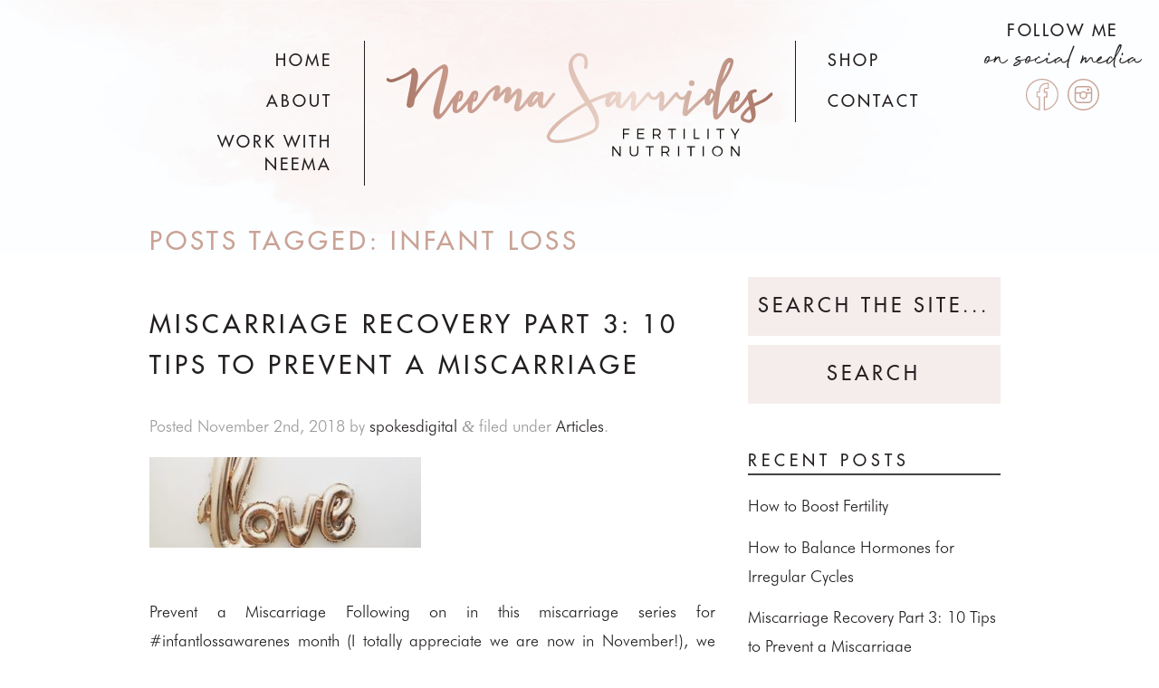

--- FILE ---
content_type: text/html; charset=UTF-8
request_url: https://nsnutrition.co.uk/tag/infant-loss/
body_size: 6691
content:
<!doctype html>
<!--[if lt IE 7]><html lang="en-GB" class="no-js lt-ie9 lt-ie8 lt-ie7"> <![endif]-->
<!--[if (IE 7)&!(IEMobile)]><html lang="en-GB" class="no-js lt-ie9 lt-ie8"><![endif]-->
<!--[if (IE 8)&!(IEMobile)]><html lang="en-GB" class="no-js lt-ie9"><![endif]-->
<!--[if gt IE 8]><!--> <html lang="en-GB" class="no-js"><!--<![endif]-->
<head>
<meta charset="utf-8">
<title>infant loss Archives | Neema Savvides | Fertility Nutrition</title>
<!-- Google Chrome Frame for IE -->
<meta http-equiv="X-UA-Compatible" content="IE=edge,chrome=1">
<!-- mobile meta (hooray!) -->
<meta name="HandheldFriendly" content="True">
<meta name="MobileOptimized" content="320">
<meta name="viewport" content="width=device-width, initial-scale=1.0"/>
<!-- icons & favicons (for more: http://www.jonathantneal.com/blog/understand-the-favicon/) -->
<link rel="apple-touch-icon" href="https://nsnutrition.co.uk/wp-content/themes/NeemaSavvides/library/images/apple-icon-touch.png">
<link rel="icon" href="https://nsnutrition.co.uk/wp-content/themes/NeemaSavvides/favicon.png">
<!--[if IE]>
<link rel="shortcut icon" href="https://nsnutrition.co.uk/wp-content/themes/NeemaSavvides/favicon.ico">
<![endif]-->
<!-- or, set /favicon.ico for IE10 win -->
<meta name="msapplication-TileColor" content="#f01d4f">
<meta name="msapplication-TileImage" content="https://nsnutrition.co.uk/wp-content/themes/NeemaSavvides/library/images/win8-tile-icon.png">
<link rel="pingback" href="https://nsnutrition.co.uk/xmlrpc.php">
<script src="https://ajax.googleapis.com/ajax/libs/jquery/3.4.1/jquery.min.js"></script>
<!-- wordpress head functions -->
<meta name='robots' content='index, follow, max-image-preview:large, max-snippet:-1, max-video-preview:-1' />
<style>img:is([sizes="auto" i], [sizes^="auto," i]) { contain-intrinsic-size: 3000px 1500px }</style>
<!-- This site is optimized with the Yoast SEO plugin v25.7 - https://yoast.com/wordpress/plugins/seo/ -->
<meta name="description" content="Based in London I&#039;m a certified Nutritionist with a BSc and Diploma in Nutritional Therapy. I offer private and group nutritional consultations and testing." />
<link rel="canonical" href="https://nsnutrition.co.uk/tag/infant-loss/" />
<meta property="og:locale" content="en_GB" />
<meta property="og:type" content="article" />
<meta property="og:title" content="infant loss Archives | Neema Savvides | Fertility Nutrition" />
<meta property="og:description" content="Based in London I&#039;m a certified Nutritionist with a BSc and Diploma in Nutritional Therapy. I offer private and group nutritional consultations and testing." />
<meta property="og:url" content="https://nsnutrition.co.uk/tag/infant-loss/" />
<meta property="og:site_name" content="Neema Savvides | Fertility Nutrition" />
<meta property="og:image" content="https://nsnutrition.co.uk/wp-content/uploads/2020/05/2-scaled-e1590087157864.jpg" />
<meta property="og:image:width" content="1600" />
<meta property="og:image:height" content="928" />
<meta property="og:image:type" content="image/jpeg" />
<script type="application/ld+json" class="yoast-schema-graph">{"@context":"https://schema.org","@graph":[{"@type":"CollectionPage","@id":"https://nsnutrition.co.uk/tag/infant-loss/","url":"https://nsnutrition.co.uk/tag/infant-loss/","name":"infant loss Archives | Neema Savvides | Fertility Nutrition","isPartOf":{"@id":"https://nsnutrition.co.uk/#website"},"primaryImageOfPage":{"@id":"https://nsnutrition.co.uk/tag/infant-loss/#primaryimage"},"image":{"@id":"https://nsnutrition.co.uk/tag/infant-loss/#primaryimage"},"thumbnailUrl":"https://nsnutrition.co.uk/wp-content/uploads/2018/11/mandy-von-stahl-717419-unsplash-1030x679-1.jpg","description":"Based in London I'm a certified Nutritionist with a BSc and Diploma in Nutritional Therapy. I offer private and group nutritional consultations and testing.","breadcrumb":{"@id":"https://nsnutrition.co.uk/tag/infant-loss/#breadcrumb"},"inLanguage":"en-GB"},{"@type":"ImageObject","inLanguage":"en-GB","@id":"https://nsnutrition.co.uk/tag/infant-loss/#primaryimage","url":"https://nsnutrition.co.uk/wp-content/uploads/2018/11/mandy-von-stahl-717419-unsplash-1030x679-1.jpg","contentUrl":"https://nsnutrition.co.uk/wp-content/uploads/2018/11/mandy-von-stahl-717419-unsplash-1030x679-1.jpg","width":1030,"height":679,"caption":"Neema Savvides | Fertility Nutrition"},{"@type":"BreadcrumbList","@id":"https://nsnutrition.co.uk/tag/infant-loss/#breadcrumb","itemListElement":[{"@type":"ListItem","position":1,"name":"Home","item":"https://nsnutrition.co.uk/"},{"@type":"ListItem","position":2,"name":"infant loss"}]},{"@type":"WebSite","@id":"https://nsnutrition.co.uk/#website","url":"https://nsnutrition.co.uk/","name":"Neema Savvides | Fertility Nutrition","description":"Nutritional therapy can help you get pregnant.","potentialAction":[{"@type":"SearchAction","target":{"@type":"EntryPoint","urlTemplate":"https://nsnutrition.co.uk/?s={search_term_string}"},"query-input":{"@type":"PropertyValueSpecification","valueRequired":true,"valueName":"search_term_string"}}],"inLanguage":"en-GB"}]}</script>
<!-- / Yoast SEO plugin. -->
<link rel="alternate" type="application/rss+xml" title="Neema Savvides | Fertility Nutrition &raquo; Feed" href="https://nsnutrition.co.uk/feed/" />
<link rel="alternate" type="application/rss+xml" title="Neema Savvides | Fertility Nutrition &raquo; Comments Feed" href="https://nsnutrition.co.uk/comments/feed/" />
<link rel="alternate" type="application/rss+xml" title="Neema Savvides | Fertility Nutrition &raquo; infant loss Tag Feed" href="https://nsnutrition.co.uk/tag/infant-loss/feed/" />
<!-- <link rel='stylesheet' id='wp-block-library-css' href='https://nsnutrition.co.uk/wp-includes/css/dist/block-library/style.min.css' type='text/css' media='all' /> -->
<link rel="stylesheet" type="text/css" href="//nsnutrition.co.uk/wp-content/cache/wpfc-minified/eh6c0xsm/8ba3t.css" media="all"/>
<style id='classic-theme-styles-inline-css' type='text/css'>
/*! This file is auto-generated */
.wp-block-button__link{color:#fff;background-color:#32373c;border-radius:9999px;box-shadow:none;text-decoration:none;padding:calc(.667em + 2px) calc(1.333em + 2px);font-size:1.125em}.wp-block-file__button{background:#32373c;color:#fff;text-decoration:none}
</style>
<style id='global-styles-inline-css' type='text/css'>
:root{--wp--preset--aspect-ratio--square: 1;--wp--preset--aspect-ratio--4-3: 4/3;--wp--preset--aspect-ratio--3-4: 3/4;--wp--preset--aspect-ratio--3-2: 3/2;--wp--preset--aspect-ratio--2-3: 2/3;--wp--preset--aspect-ratio--16-9: 16/9;--wp--preset--aspect-ratio--9-16: 9/16;--wp--preset--color--black: #000000;--wp--preset--color--cyan-bluish-gray: #abb8c3;--wp--preset--color--white: #ffffff;--wp--preset--color--pale-pink: #f78da7;--wp--preset--color--vivid-red: #cf2e2e;--wp--preset--color--luminous-vivid-orange: #ff6900;--wp--preset--color--luminous-vivid-amber: #fcb900;--wp--preset--color--light-green-cyan: #7bdcb5;--wp--preset--color--vivid-green-cyan: #00d084;--wp--preset--color--pale-cyan-blue: #8ed1fc;--wp--preset--color--vivid-cyan-blue: #0693e3;--wp--preset--color--vivid-purple: #9b51e0;--wp--preset--gradient--vivid-cyan-blue-to-vivid-purple: linear-gradient(135deg,rgba(6,147,227,1) 0%,rgb(155,81,224) 100%);--wp--preset--gradient--light-green-cyan-to-vivid-green-cyan: linear-gradient(135deg,rgb(122,220,180) 0%,rgb(0,208,130) 100%);--wp--preset--gradient--luminous-vivid-amber-to-luminous-vivid-orange: linear-gradient(135deg,rgba(252,185,0,1) 0%,rgba(255,105,0,1) 100%);--wp--preset--gradient--luminous-vivid-orange-to-vivid-red: linear-gradient(135deg,rgba(255,105,0,1) 0%,rgb(207,46,46) 100%);--wp--preset--gradient--very-light-gray-to-cyan-bluish-gray: linear-gradient(135deg,rgb(238,238,238) 0%,rgb(169,184,195) 100%);--wp--preset--gradient--cool-to-warm-spectrum: linear-gradient(135deg,rgb(74,234,220) 0%,rgb(151,120,209) 20%,rgb(207,42,186) 40%,rgb(238,44,130) 60%,rgb(251,105,98) 80%,rgb(254,248,76) 100%);--wp--preset--gradient--blush-light-purple: linear-gradient(135deg,rgb(255,206,236) 0%,rgb(152,150,240) 100%);--wp--preset--gradient--blush-bordeaux: linear-gradient(135deg,rgb(254,205,165) 0%,rgb(254,45,45) 50%,rgb(107,0,62) 100%);--wp--preset--gradient--luminous-dusk: linear-gradient(135deg,rgb(255,203,112) 0%,rgb(199,81,192) 50%,rgb(65,88,208) 100%);--wp--preset--gradient--pale-ocean: linear-gradient(135deg,rgb(255,245,203) 0%,rgb(182,227,212) 50%,rgb(51,167,181) 100%);--wp--preset--gradient--electric-grass: linear-gradient(135deg,rgb(202,248,128) 0%,rgb(113,206,126) 100%);--wp--preset--gradient--midnight: linear-gradient(135deg,rgb(2,3,129) 0%,rgb(40,116,252) 100%);--wp--preset--font-size--small: 13px;--wp--preset--font-size--medium: 20px;--wp--preset--font-size--large: 36px;--wp--preset--font-size--x-large: 42px;--wp--preset--spacing--20: 0.44rem;--wp--preset--spacing--30: 0.67rem;--wp--preset--spacing--40: 1rem;--wp--preset--spacing--50: 1.5rem;--wp--preset--spacing--60: 2.25rem;--wp--preset--spacing--70: 3.38rem;--wp--preset--spacing--80: 5.06rem;--wp--preset--shadow--natural: 6px 6px 9px rgba(0, 0, 0, 0.2);--wp--preset--shadow--deep: 12px 12px 50px rgba(0, 0, 0, 0.4);--wp--preset--shadow--sharp: 6px 6px 0px rgba(0, 0, 0, 0.2);--wp--preset--shadow--outlined: 6px 6px 0px -3px rgba(255, 255, 255, 1), 6px 6px rgba(0, 0, 0, 1);--wp--preset--shadow--crisp: 6px 6px 0px rgba(0, 0, 0, 1);}:where(.is-layout-flex){gap: 0.5em;}:where(.is-layout-grid){gap: 0.5em;}body .is-layout-flex{display: flex;}.is-layout-flex{flex-wrap: wrap;align-items: center;}.is-layout-flex > :is(*, div){margin: 0;}body .is-layout-grid{display: grid;}.is-layout-grid > :is(*, div){margin: 0;}:where(.wp-block-columns.is-layout-flex){gap: 2em;}:where(.wp-block-columns.is-layout-grid){gap: 2em;}:where(.wp-block-post-template.is-layout-flex){gap: 1.25em;}:where(.wp-block-post-template.is-layout-grid){gap: 1.25em;}.has-black-color{color: var(--wp--preset--color--black) !important;}.has-cyan-bluish-gray-color{color: var(--wp--preset--color--cyan-bluish-gray) !important;}.has-white-color{color: var(--wp--preset--color--white) !important;}.has-pale-pink-color{color: var(--wp--preset--color--pale-pink) !important;}.has-vivid-red-color{color: var(--wp--preset--color--vivid-red) !important;}.has-luminous-vivid-orange-color{color: var(--wp--preset--color--luminous-vivid-orange) !important;}.has-luminous-vivid-amber-color{color: var(--wp--preset--color--luminous-vivid-amber) !important;}.has-light-green-cyan-color{color: var(--wp--preset--color--light-green-cyan) !important;}.has-vivid-green-cyan-color{color: var(--wp--preset--color--vivid-green-cyan) !important;}.has-pale-cyan-blue-color{color: var(--wp--preset--color--pale-cyan-blue) !important;}.has-vivid-cyan-blue-color{color: var(--wp--preset--color--vivid-cyan-blue) !important;}.has-vivid-purple-color{color: var(--wp--preset--color--vivid-purple) !important;}.has-black-background-color{background-color: var(--wp--preset--color--black) !important;}.has-cyan-bluish-gray-background-color{background-color: var(--wp--preset--color--cyan-bluish-gray) !important;}.has-white-background-color{background-color: var(--wp--preset--color--white) !important;}.has-pale-pink-background-color{background-color: var(--wp--preset--color--pale-pink) !important;}.has-vivid-red-background-color{background-color: var(--wp--preset--color--vivid-red) !important;}.has-luminous-vivid-orange-background-color{background-color: var(--wp--preset--color--luminous-vivid-orange) !important;}.has-luminous-vivid-amber-background-color{background-color: var(--wp--preset--color--luminous-vivid-amber) !important;}.has-light-green-cyan-background-color{background-color: var(--wp--preset--color--light-green-cyan) !important;}.has-vivid-green-cyan-background-color{background-color: var(--wp--preset--color--vivid-green-cyan) !important;}.has-pale-cyan-blue-background-color{background-color: var(--wp--preset--color--pale-cyan-blue) !important;}.has-vivid-cyan-blue-background-color{background-color: var(--wp--preset--color--vivid-cyan-blue) !important;}.has-vivid-purple-background-color{background-color: var(--wp--preset--color--vivid-purple) !important;}.has-black-border-color{border-color: var(--wp--preset--color--black) !important;}.has-cyan-bluish-gray-border-color{border-color: var(--wp--preset--color--cyan-bluish-gray) !important;}.has-white-border-color{border-color: var(--wp--preset--color--white) !important;}.has-pale-pink-border-color{border-color: var(--wp--preset--color--pale-pink) !important;}.has-vivid-red-border-color{border-color: var(--wp--preset--color--vivid-red) !important;}.has-luminous-vivid-orange-border-color{border-color: var(--wp--preset--color--luminous-vivid-orange) !important;}.has-luminous-vivid-amber-border-color{border-color: var(--wp--preset--color--luminous-vivid-amber) !important;}.has-light-green-cyan-border-color{border-color: var(--wp--preset--color--light-green-cyan) !important;}.has-vivid-green-cyan-border-color{border-color: var(--wp--preset--color--vivid-green-cyan) !important;}.has-pale-cyan-blue-border-color{border-color: var(--wp--preset--color--pale-cyan-blue) !important;}.has-vivid-cyan-blue-border-color{border-color: var(--wp--preset--color--vivid-cyan-blue) !important;}.has-vivid-purple-border-color{border-color: var(--wp--preset--color--vivid-purple) !important;}.has-vivid-cyan-blue-to-vivid-purple-gradient-background{background: var(--wp--preset--gradient--vivid-cyan-blue-to-vivid-purple) !important;}.has-light-green-cyan-to-vivid-green-cyan-gradient-background{background: var(--wp--preset--gradient--light-green-cyan-to-vivid-green-cyan) !important;}.has-luminous-vivid-amber-to-luminous-vivid-orange-gradient-background{background: var(--wp--preset--gradient--luminous-vivid-amber-to-luminous-vivid-orange) !important;}.has-luminous-vivid-orange-to-vivid-red-gradient-background{background: var(--wp--preset--gradient--luminous-vivid-orange-to-vivid-red) !important;}.has-very-light-gray-to-cyan-bluish-gray-gradient-background{background: var(--wp--preset--gradient--very-light-gray-to-cyan-bluish-gray) !important;}.has-cool-to-warm-spectrum-gradient-background{background: var(--wp--preset--gradient--cool-to-warm-spectrum) !important;}.has-blush-light-purple-gradient-background{background: var(--wp--preset--gradient--blush-light-purple) !important;}.has-blush-bordeaux-gradient-background{background: var(--wp--preset--gradient--blush-bordeaux) !important;}.has-luminous-dusk-gradient-background{background: var(--wp--preset--gradient--luminous-dusk) !important;}.has-pale-ocean-gradient-background{background: var(--wp--preset--gradient--pale-ocean) !important;}.has-electric-grass-gradient-background{background: var(--wp--preset--gradient--electric-grass) !important;}.has-midnight-gradient-background{background: var(--wp--preset--gradient--midnight) !important;}.has-small-font-size{font-size: var(--wp--preset--font-size--small) !important;}.has-medium-font-size{font-size: var(--wp--preset--font-size--medium) !important;}.has-large-font-size{font-size: var(--wp--preset--font-size--large) !important;}.has-x-large-font-size{font-size: var(--wp--preset--font-size--x-large) !important;}
:where(.wp-block-post-template.is-layout-flex){gap: 1.25em;}:where(.wp-block-post-template.is-layout-grid){gap: 1.25em;}
:where(.wp-block-columns.is-layout-flex){gap: 2em;}:where(.wp-block-columns.is-layout-grid){gap: 2em;}
:root :where(.wp-block-pullquote){font-size: 1.5em;line-height: 1.6;}
</style>
<!-- <link rel='stylesheet' id='contact-form-7-css' href='https://nsnutrition.co.uk/wp-content/plugins/contact-form-7/includes/css/styles.css' type='text/css' media='all' /> -->
<!-- <link rel='stylesheet' id='mailerlite_forms.css-css' href='https://nsnutrition.co.uk/wp-content/plugins/official-mailerlite-sign-up-forms/assets/css/mailerlite_forms.css' type='text/css' media='all' /> -->
<!-- <link rel='stylesheet' id='bones-stylesheet-css' href='https://nsnutrition.co.uk/wp-content/uploads/wp-less-cache/bones-stylesheet.css?ver=1657534909' type='text/css' media='all' /> -->
<link rel="stylesheet" type="text/css" href="//nsnutrition.co.uk/wp-content/cache/wpfc-minified/d48590c4/8ba3t.css" media="all"/>
<!--[if lt IE 9]>
<link rel='stylesheet' id='bones-ie-only-css' href='https://nsnutrition.co.uk/wp-content/uploads/wp-less-cache/bones-ie-only.css?ver=1654822554' type='text/css' media='all' />
<![endif]-->
<script src='//nsnutrition.co.uk/wp-content/cache/wpfc-minified/6xywh0cg/8ba3t.js' type="text/javascript"></script>
<!-- <script type="text/javascript" src="https://nsnutrition.co.uk/wp-content/themes/NeemaSavvides/library/js/libs/modernizr.custom.min.js" id="bones-modernizr-js"></script> -->
<!-- <script type="text/javascript" src="https://nsnutrition.co.uk/wp-includes/js/jquery/jquery.min.js" id="jquery-core-js"></script> -->
<!-- <script type="text/javascript" src="https://nsnutrition.co.uk/wp-includes/js/jquery/jquery-migrate.min.js" id="jquery-migrate-js"></script> -->
<link rel="https://api.w.org/" href="https://nsnutrition.co.uk/wp-json/" /><link rel="alternate" title="JSON" type="application/json" href="https://nsnutrition.co.uk/wp-json/wp/v2/tags/75" />        <!-- MailerLite Universal -->
<script>
(function(w,d,e,u,f,l,n){w[f]=w[f]||function(){(w[f].q=w[f].q||[])
.push(arguments);},l=d.createElement(e),l.async=1,l.src=u,
n=d.getElementsByTagName(e)[0],n.parentNode.insertBefore(l,n);})
(window,document,'script','https://assets.mailerlite.com/js/universal.js','ml');
ml('account', '732116');
ml('enablePopups', true);
</script>
<!-- End MailerLite Universal -->
<!-- end of wordpress head -->
<!-- Global site tag (gtag.js) - Google Analytics -->
<script async src="https://www.googletagmanager.com/gtag/js?id=UA-55198344-8"></script>
<script>
window.dataLayer = window.dataLayer || [];
function gtag(){dataLayer.push(arguments);}
gtag('js', new Date());
gtag('config', 'UA-55198344-8');
</script>
</head>
<body data-rsssl=1 class="archive tag tag-infant-loss tag-75">
<div id="container">
<header class="header" role="banner" id="top" style="outline:none;">
<div id="inner-header" class="wrap clearfix">
<div class="left-menu"><ul id="menu-left-menu" class="menu"><li id="menu-item-27" class="menu-item menu-item-type-post_type menu-item-object-page menu-item-home menu-item-27"><a href="https://nsnutrition.co.uk/">Home</a></li>
<li id="menu-item-28" class="menu-item menu-item-type-post_type menu-item-object-page menu-item-28"><a href="https://nsnutrition.co.uk/neema-savvides-nutritionist/">About</a></li>
<li id="menu-item-29" class="menu-item menu-item-type-post_type menu-item-object-page menu-item-29"><a href="https://nsnutrition.co.uk/services/">Work with Neema</a></li>
</ul></div>
<div id="logo"><a href="https://nsnutrition.co.uk" rel="nofollow"><img src="https://nsnutrition.co.uk/wp-content/themes/NeemaSavvides/library/images/logo.svg"></a></div>
<div class="right-menu"><ul id="menu-right-menu" class="menu"><li id="menu-item-21838" class="menu-item menu-item-type-post_type menu-item-object-page menu-item-21838"><a href="https://nsnutrition.co.uk/shop/">Shop</a></li>
<li id="menu-item-31" class="menu-item menu-item-type-post_type menu-item-object-page menu-item-31"><a href="https://nsnutrition.co.uk/contact-neema-nutritional-therapy/">Contact</a></li>
</ul></div>
<div class="burger-menu">
<div class="line"></div>
<div class="line"></div>
<div class="line"></div>
</div>
<div class="burger-menu-open">
<img src="https://nsnutrition.co.uk/wp-content/themes/NeemaSavvides/library/images/close.svg" class="close-menu">
<nav role="navigation">
<ul id="menu-main-menu" class="nav top-nav clearfix"><li id="menu-item-185" class="menu-item menu-item-type-post_type menu-item-object-page menu-item-home menu-item-185"><a href="https://nsnutrition.co.uk/">Home</a></li>
<li id="menu-item-186" class="menu-item menu-item-type-post_type menu-item-object-page menu-item-186"><a href="https://nsnutrition.co.uk/neema-savvides-nutritionist/">About</a></li>
<li id="menu-item-189" class="menu-item menu-item-type-post_type menu-item-object-page menu-item-has-children menu-item-189"><a href="https://nsnutrition.co.uk/services/">Work with Neema</a>
<ul class="sub-menu">
<li id="menu-item-21969" class="menu-item menu-item-type-post_type menu-item-object-page menu-item-21969"><a href="https://nsnutrition.co.uk/services/high-level-mentorship/">High Level 1:1 Mentorship</a></li>
</ul>
</li>
<li id="menu-item-190" class="menu-item menu-item-type-post_type menu-item-object-page menu-item-190"><a href="https://nsnutrition.co.uk/shop-future/">Shop-Future</a></li>
<li id="menu-item-187" class="menu-item menu-item-type-post_type menu-item-object-page menu-item-187"><a href="https://nsnutrition.co.uk/blog/">Blog</a></li>
<li id="menu-item-188" class="menu-item menu-item-type-post_type menu-item-object-page menu-item-188"><a href="https://nsnutrition.co.uk/contact-neema-nutritional-therapy/">Contact</a></li>
</ul>						</nav>
<div class="social-icons">
<h3>FOLLOW ME<BR><em>on social media</em></h3>
<a href="https://www.facebook.com/NeemaSavvides/" target="_blank"><img src="https://nsnutrition.co.uk/wp-content/themes/NeemaSavvides/library/images/facebook.svg" alt="Facebook"></a>
<a href="https://www.instagram.com/neemasavvides_fertility/" target="_blank"><img src="https://nsnutrition.co.uk/wp-content/themes/NeemaSavvides/library/images/instagram.svg" alt="Instagram"></a>
<!--<img src="https://nsnutrition.co.uk/wp-content/themes/NeemaSavvides/library/images/pinterest.svg" alt="Pinterest">-->
</div>
</div>
</div> <!-- end #inner-header -->
<div class="social-icons">
<h3>FOLLOW ME<BR><em>on social media</em></h3>
<a href="https://www.facebook.com/NeemaSavvides/" target="_blank"><img src="https://nsnutrition.co.uk/wp-content/themes/NeemaSavvides/library/images/facebook.svg" alt="Facebook"></a>
<a href="https://www.instagram.com/neemasavvides_fertility/" target="_blank"><img src="https://nsnutrition.co.uk/wp-content/themes/NeemaSavvides/library/images/instagram.svg" alt="Instagram"></a>
<!--<img src="https://nsnutrition.co.uk/wp-content/themes/NeemaSavvides/library/images/pinterest.svg" alt="Pinterest">-->
</div>
</header> <!-- end header -->
<div id="content">
<div id="inner-content" class="wrap clearfix">
<div id="main" class="eightcol first clearfix" role="main">
<h1 class="archive-title h2">
<span>Posts Tagged:</span> infant loss						    </h1>
<article id="post-21539" class="clearfix post-21539 post type-post status-publish format-standard has-post-thumbnail hentry category-articles tag-fertility tag-infant-loss tag-infertility tag-loss tag-miscarriage tag-pcos tag-postivity" role="article">
<header class="article-header">
<h3 class="h2"><a href="https://nsnutrition.co.uk/miscarriage-recovery-part-3-10-tips-to-prevent-a-miscarriage/" rel="bookmark" title="Miscarriage Recovery Part 3: 10 Tips to Prevent a Miscarriage">Miscarriage Recovery Part 3: 10 Tips to Prevent a Miscarriage</a></h3>
<p class="byline vcard">Posted <time class="updated" datetime="2018-11-2" pubdate>November 2nd, 2018</time> by <span class="author"><a href="https://nsnutrition.co.uk/author/spokesdigital/" title="Posts by spokesdigital" rel="author">spokesdigital</a></span> <span class="amp">&</span> filed under <a href="https://nsnutrition.co.uk/category/articles/" rel="category tag">Articles</a>.</p>
</header> <!-- end article header -->
<section class="entry-content clearfix">
<img width="300" height="100" src="https://nsnutrition.co.uk/wp-content/uploads/2018/11/mandy-von-stahl-717419-unsplash-1030x679-1-300x100.jpg" class="attachment-bones-thumb-300 size-bones-thumb-300 wp-post-image" alt="Neema Savvides | Fertility Nutrition" decoding="async" />						
<p>Prevent a Miscarriage Following on in this miscarriage series for #infantlossawarenes month (I totally appreciate we are now in November!), we now look at how to prevent a miscarriage. If you missed Parts 1 and 2 you can find them here: How to Recover Post Miscarriage Miscarriage Causes I&#8217;m all about positivity, taking control and&#8230;  <a href="https://nsnutrition.co.uk/miscarriage-recovery-part-3-10-tips-to-prevent-a-miscarriage/" title="Read Miscarriage Recovery Part 3: 10 Tips to Prevent a Miscarriage">Read more &raquo;</a></p>
</section> <!-- end article section -->
<footer class="article-footer">
</footer> <!-- end article footer -->
</article> <!-- end article -->
</div> <!-- end #main -->
<div id="sidebar1" class="sidebar fourcol last clearfix" role="complementary">
<div id="search-2" class="widget widget_search"><form role="search" method="get" id="searchform" action="https://nsnutrition.co.uk/" >
<label class="screen-reader-text" for="s">Search for:</label>
<input type="text" value="" name="s" id="s" placeholder="Search the Site..." />
<input type="submit" id="searchsubmit" value="Search" />
</form></div>
<div id="recent-posts-2" class="widget widget_recent_entries">
<h4 class="widgettitle">Recent Posts</h4>
<ul>
<li>
<a href="https://nsnutrition.co.uk/how-to-boost-fertility/">How to Boost Fertility</a>
</li>
<li>
<a href="https://nsnutrition.co.uk/how-to-balance-hormones-for-irregular-cycles/">How to Balance Hormones for Irregular Cycles</a>
</li>
<li>
<a href="https://nsnutrition.co.uk/miscarriage-recovery-part-3-10-tips-to-prevent-a-miscarriage/">Miscarriage Recovery Part 3: 10 Tips to Prevent a Miscarriage</a>
</li>
<li>
<a href="https://nsnutrition.co.uk/miscarriage-recovery-part-2-causes-of-miscarriage/">Miscarriage Recovery Part 2: Causes of Miscarriage</a>
</li>
<li>
<a href="https://nsnutrition.co.uk/how-to-recover-from-a-miscarriage-part-1/">How to Recover from a Miscarriage &#8211; Part 1</a>
</li>
</ul>
</div><div id="recent-comments-2" class="widget widget_recent_comments"><h4 class="widgettitle">Recent Comments</h4><ul id="recentcomments"><li class="recentcomments"><span class="comment-author-link"><a href="https://www.binance.info/en-IN/register-person?ref=UM6SMJM3" class="url" rel="ugc external nofollow">binance</a></span> on <a href="https://nsnutrition.co.uk/raspberry-protein-smoothie/#comment-1940">Raspberry Protein Smoothie</a></li><li class="recentcomments"><span class="comment-author-link"><a href="https://www.binance.info/ar/register?ref=V2H9AFPY" class="url" rel="ugc external nofollow">binance</a></span> on <a href="https://nsnutrition.co.uk/rosemary-roasted-almonds/#comment-1939">Rosemary Roasted almonds</a></li><li class="recentcomments"><span class="comment-author-link"><a href="https://www.binance.com/join?ref=P9L9FQKY" class="url" rel="ugc external nofollow">binance konto skapande</a></span> on <a href="https://nsnutrition.co.uk/britain-to-introduce-a-fat-tax-on-healthy-food/#comment-1938">Britain to introduce a &#8216;fat tax&#8217; on healthy food</a></li><li class="recentcomments"><span class="comment-author-link"><a href="https://www.binance.info/sl/register?ref=OMM3XK51" class="url" rel="ugc external nofollow">binance us registracija</a></span> on <a href="https://nsnutrition.co.uk/chicken-with-quinoa-and-avocado/#comment-1937">Chicken with quinoa and avocado</a></li><li class="recentcomments"><span class="comment-author-link"><a href="https://www.binance.info/bn/register-person?ref=UM6SMJM3" class="url" rel="ugc external nofollow">100 USDT</a></span> on <a href="https://nsnutrition.co.uk/miscarriage-recovery-part-3-10-tips-to-prevent-a-miscarriage/#comment-1936">Miscarriage Recovery Part 3: 10 Tips to Prevent a Miscarriage</a></li></ul></div>
</div>                
</div> <!-- end #inner-content -->
</div> <!-- end #content -->
			<div class="backtotop"><a href="#top"><img src="https://nsnutrition.co.uk/wp-content/themes/NeemaSavvides/library/images/backtotop.svg"></a></div>
<div class="instagram-feed clearfix">
<!-- LightWidget WIDGET --><!--script src="https://cdn.lightwidget.com/widgets/lightwidget.js"></script><iframe src="//lightwidget.com/widgets/3f9a6bfd5b105eb0a1247bacd8489d79.html" scrolling="no" allowtransparency="true" class="lightwidget-widget" style="width:100%;border:0;overflow:hidden;"></iframe-->
<!-- LightWidget WIDGET --><script src="https://cdn.lightwidget.com/widgets/lightwidget.js"></script><iframe src="https://cdn.lightwidget.com/widgets/489b08db891456a19529bc67ad82b077.html" scrolling="no" allowtransparency="true" class="lightwidget-widget" style="width:100%;border:0;overflow:hidden;"></iframe>
</div>
<footer class="footer" role="contentinfo">
<div id="inner-footer" class="wrap clearfix">
<div class="footer-col clearfix">
<p class="source-org copyright">&copy; 2025 Neema Savvides<BR><a href="https://nsnutrition.co.uk/privacy-policy/">Privacy & Cookie Policy</a></p>
</div>
<div class="footer-col clearfix">
<a href="https://nsnutrition.co.uk/"><img src="https://nsnutrition.co.uk/wp-content/themes/NeemaSavvides/library/images/footer-logo.svg"></a>
</div>
<div class="footer-col clearfix">
<p>Designed by <a href="https://www.bbynicki.co.uk/" target="_blank">B by Nicki</a><BR>Photography: <a href="https://www.annelimarinovich.com/category/personal-branding-sessions/" target="_blank">Anneli Marinovich</a></p>
</div>
</div> <!-- end #inner-footer -->
</footer> <!-- end footer -->
</div> <!-- end #container -->
<!-- all js scripts are loaded in library/bones.php -->
<script type="text/javascript" src="https://nsnutrition.co.uk/wp-includes/js/dist/hooks.min.js" id="wp-hooks-js"></script>
<script type="text/javascript" src="https://nsnutrition.co.uk/wp-includes/js/dist/i18n.min.js" id="wp-i18n-js"></script>
<script type="text/javascript" id="wp-i18n-js-after">
/* <![CDATA[ */
wp.i18n.setLocaleData( { 'text direction\u0004ltr': [ 'ltr' ] } );
/* ]]> */
</script>
<script type="text/javascript" src="https://nsnutrition.co.uk/wp-content/plugins/contact-form-7/includes/swv/js/index.js" id="swv-js"></script>
<script type="text/javascript" id="contact-form-7-js-before">
/* <![CDATA[ */
var wpcf7 = {
"api": {
"root": "https:\/\/nsnutrition.co.uk\/wp-json\/",
"namespace": "contact-form-7\/v1"
}
};
/* ]]> */
</script>
<script type="text/javascript" src="https://nsnutrition.co.uk/wp-content/plugins/contact-form-7/includes/js/index.js" id="contact-form-7-js"></script>
<script type="text/javascript" src="https://www.google.com/recaptcha/api.js?render=6LfgMqwZAAAAAE0YWpNjMDFG6L4tDdO9mregJON2" id="google-recaptcha-js"></script>
<script type="text/javascript" src="https://nsnutrition.co.uk/wp-includes/js/dist/vendor/wp-polyfill.min.js" id="wp-polyfill-js"></script>
<script type="text/javascript" id="wpcf7-recaptcha-js-before">
/* <![CDATA[ */
var wpcf7_recaptcha = {
"sitekey": "6LfgMqwZAAAAAE0YWpNjMDFG6L4tDdO9mregJON2",
"actions": {
"homepage": "homepage",
"contactform": "contactform"
}
};
/* ]]> */
</script>
<script type="text/javascript" src="https://nsnutrition.co.uk/wp-content/plugins/contact-form-7/modules/recaptcha/index.js" id="wpcf7-recaptcha-js"></script>
<script type="text/javascript" src="https://nsnutrition.co.uk/wp-content/themes/NeemaSavvides/library/js/scripts.js" id="bones-js-js"></script>
</body>
</html><!-- end page. what a ride! -->
<!-- WP Fastest Cache file was created in 0.219 seconds, on 16 August 2025 @ 4:38 am --><!-- via php -->

--- FILE ---
content_type: text/html; charset=utf-8
request_url: https://www.google.com/recaptcha/api2/anchor?ar=1&k=6LfgMqwZAAAAAE0YWpNjMDFG6L4tDdO9mregJON2&co=aHR0cHM6Ly9uc251dHJpdGlvbi5jby51azo0NDM.&hl=en&v=7gg7H51Q-naNfhmCP3_R47ho&size=invisible&anchor-ms=20000&execute-ms=30000&cb=nw5ozgttxgx1
body_size: 48153
content:
<!DOCTYPE HTML><html dir="ltr" lang="en"><head><meta http-equiv="Content-Type" content="text/html; charset=UTF-8">
<meta http-equiv="X-UA-Compatible" content="IE=edge">
<title>reCAPTCHA</title>
<style type="text/css">
/* cyrillic-ext */
@font-face {
  font-family: 'Roboto';
  font-style: normal;
  font-weight: 400;
  font-stretch: 100%;
  src: url(//fonts.gstatic.com/s/roboto/v48/KFO7CnqEu92Fr1ME7kSn66aGLdTylUAMa3GUBHMdazTgWw.woff2) format('woff2');
  unicode-range: U+0460-052F, U+1C80-1C8A, U+20B4, U+2DE0-2DFF, U+A640-A69F, U+FE2E-FE2F;
}
/* cyrillic */
@font-face {
  font-family: 'Roboto';
  font-style: normal;
  font-weight: 400;
  font-stretch: 100%;
  src: url(//fonts.gstatic.com/s/roboto/v48/KFO7CnqEu92Fr1ME7kSn66aGLdTylUAMa3iUBHMdazTgWw.woff2) format('woff2');
  unicode-range: U+0301, U+0400-045F, U+0490-0491, U+04B0-04B1, U+2116;
}
/* greek-ext */
@font-face {
  font-family: 'Roboto';
  font-style: normal;
  font-weight: 400;
  font-stretch: 100%;
  src: url(//fonts.gstatic.com/s/roboto/v48/KFO7CnqEu92Fr1ME7kSn66aGLdTylUAMa3CUBHMdazTgWw.woff2) format('woff2');
  unicode-range: U+1F00-1FFF;
}
/* greek */
@font-face {
  font-family: 'Roboto';
  font-style: normal;
  font-weight: 400;
  font-stretch: 100%;
  src: url(//fonts.gstatic.com/s/roboto/v48/KFO7CnqEu92Fr1ME7kSn66aGLdTylUAMa3-UBHMdazTgWw.woff2) format('woff2');
  unicode-range: U+0370-0377, U+037A-037F, U+0384-038A, U+038C, U+038E-03A1, U+03A3-03FF;
}
/* math */
@font-face {
  font-family: 'Roboto';
  font-style: normal;
  font-weight: 400;
  font-stretch: 100%;
  src: url(//fonts.gstatic.com/s/roboto/v48/KFO7CnqEu92Fr1ME7kSn66aGLdTylUAMawCUBHMdazTgWw.woff2) format('woff2');
  unicode-range: U+0302-0303, U+0305, U+0307-0308, U+0310, U+0312, U+0315, U+031A, U+0326-0327, U+032C, U+032F-0330, U+0332-0333, U+0338, U+033A, U+0346, U+034D, U+0391-03A1, U+03A3-03A9, U+03B1-03C9, U+03D1, U+03D5-03D6, U+03F0-03F1, U+03F4-03F5, U+2016-2017, U+2034-2038, U+203C, U+2040, U+2043, U+2047, U+2050, U+2057, U+205F, U+2070-2071, U+2074-208E, U+2090-209C, U+20D0-20DC, U+20E1, U+20E5-20EF, U+2100-2112, U+2114-2115, U+2117-2121, U+2123-214F, U+2190, U+2192, U+2194-21AE, U+21B0-21E5, U+21F1-21F2, U+21F4-2211, U+2213-2214, U+2216-22FF, U+2308-230B, U+2310, U+2319, U+231C-2321, U+2336-237A, U+237C, U+2395, U+239B-23B7, U+23D0, U+23DC-23E1, U+2474-2475, U+25AF, U+25B3, U+25B7, U+25BD, U+25C1, U+25CA, U+25CC, U+25FB, U+266D-266F, U+27C0-27FF, U+2900-2AFF, U+2B0E-2B11, U+2B30-2B4C, U+2BFE, U+3030, U+FF5B, U+FF5D, U+1D400-1D7FF, U+1EE00-1EEFF;
}
/* symbols */
@font-face {
  font-family: 'Roboto';
  font-style: normal;
  font-weight: 400;
  font-stretch: 100%;
  src: url(//fonts.gstatic.com/s/roboto/v48/KFO7CnqEu92Fr1ME7kSn66aGLdTylUAMaxKUBHMdazTgWw.woff2) format('woff2');
  unicode-range: U+0001-000C, U+000E-001F, U+007F-009F, U+20DD-20E0, U+20E2-20E4, U+2150-218F, U+2190, U+2192, U+2194-2199, U+21AF, U+21E6-21F0, U+21F3, U+2218-2219, U+2299, U+22C4-22C6, U+2300-243F, U+2440-244A, U+2460-24FF, U+25A0-27BF, U+2800-28FF, U+2921-2922, U+2981, U+29BF, U+29EB, U+2B00-2BFF, U+4DC0-4DFF, U+FFF9-FFFB, U+10140-1018E, U+10190-1019C, U+101A0, U+101D0-101FD, U+102E0-102FB, U+10E60-10E7E, U+1D2C0-1D2D3, U+1D2E0-1D37F, U+1F000-1F0FF, U+1F100-1F1AD, U+1F1E6-1F1FF, U+1F30D-1F30F, U+1F315, U+1F31C, U+1F31E, U+1F320-1F32C, U+1F336, U+1F378, U+1F37D, U+1F382, U+1F393-1F39F, U+1F3A7-1F3A8, U+1F3AC-1F3AF, U+1F3C2, U+1F3C4-1F3C6, U+1F3CA-1F3CE, U+1F3D4-1F3E0, U+1F3ED, U+1F3F1-1F3F3, U+1F3F5-1F3F7, U+1F408, U+1F415, U+1F41F, U+1F426, U+1F43F, U+1F441-1F442, U+1F444, U+1F446-1F449, U+1F44C-1F44E, U+1F453, U+1F46A, U+1F47D, U+1F4A3, U+1F4B0, U+1F4B3, U+1F4B9, U+1F4BB, U+1F4BF, U+1F4C8-1F4CB, U+1F4D6, U+1F4DA, U+1F4DF, U+1F4E3-1F4E6, U+1F4EA-1F4ED, U+1F4F7, U+1F4F9-1F4FB, U+1F4FD-1F4FE, U+1F503, U+1F507-1F50B, U+1F50D, U+1F512-1F513, U+1F53E-1F54A, U+1F54F-1F5FA, U+1F610, U+1F650-1F67F, U+1F687, U+1F68D, U+1F691, U+1F694, U+1F698, U+1F6AD, U+1F6B2, U+1F6B9-1F6BA, U+1F6BC, U+1F6C6-1F6CF, U+1F6D3-1F6D7, U+1F6E0-1F6EA, U+1F6F0-1F6F3, U+1F6F7-1F6FC, U+1F700-1F7FF, U+1F800-1F80B, U+1F810-1F847, U+1F850-1F859, U+1F860-1F887, U+1F890-1F8AD, U+1F8B0-1F8BB, U+1F8C0-1F8C1, U+1F900-1F90B, U+1F93B, U+1F946, U+1F984, U+1F996, U+1F9E9, U+1FA00-1FA6F, U+1FA70-1FA7C, U+1FA80-1FA89, U+1FA8F-1FAC6, U+1FACE-1FADC, U+1FADF-1FAE9, U+1FAF0-1FAF8, U+1FB00-1FBFF;
}
/* vietnamese */
@font-face {
  font-family: 'Roboto';
  font-style: normal;
  font-weight: 400;
  font-stretch: 100%;
  src: url(//fonts.gstatic.com/s/roboto/v48/KFO7CnqEu92Fr1ME7kSn66aGLdTylUAMa3OUBHMdazTgWw.woff2) format('woff2');
  unicode-range: U+0102-0103, U+0110-0111, U+0128-0129, U+0168-0169, U+01A0-01A1, U+01AF-01B0, U+0300-0301, U+0303-0304, U+0308-0309, U+0323, U+0329, U+1EA0-1EF9, U+20AB;
}
/* latin-ext */
@font-face {
  font-family: 'Roboto';
  font-style: normal;
  font-weight: 400;
  font-stretch: 100%;
  src: url(//fonts.gstatic.com/s/roboto/v48/KFO7CnqEu92Fr1ME7kSn66aGLdTylUAMa3KUBHMdazTgWw.woff2) format('woff2');
  unicode-range: U+0100-02BA, U+02BD-02C5, U+02C7-02CC, U+02CE-02D7, U+02DD-02FF, U+0304, U+0308, U+0329, U+1D00-1DBF, U+1E00-1E9F, U+1EF2-1EFF, U+2020, U+20A0-20AB, U+20AD-20C0, U+2113, U+2C60-2C7F, U+A720-A7FF;
}
/* latin */
@font-face {
  font-family: 'Roboto';
  font-style: normal;
  font-weight: 400;
  font-stretch: 100%;
  src: url(//fonts.gstatic.com/s/roboto/v48/KFO7CnqEu92Fr1ME7kSn66aGLdTylUAMa3yUBHMdazQ.woff2) format('woff2');
  unicode-range: U+0000-00FF, U+0131, U+0152-0153, U+02BB-02BC, U+02C6, U+02DA, U+02DC, U+0304, U+0308, U+0329, U+2000-206F, U+20AC, U+2122, U+2191, U+2193, U+2212, U+2215, U+FEFF, U+FFFD;
}
/* cyrillic-ext */
@font-face {
  font-family: 'Roboto';
  font-style: normal;
  font-weight: 500;
  font-stretch: 100%;
  src: url(//fonts.gstatic.com/s/roboto/v48/KFO7CnqEu92Fr1ME7kSn66aGLdTylUAMa3GUBHMdazTgWw.woff2) format('woff2');
  unicode-range: U+0460-052F, U+1C80-1C8A, U+20B4, U+2DE0-2DFF, U+A640-A69F, U+FE2E-FE2F;
}
/* cyrillic */
@font-face {
  font-family: 'Roboto';
  font-style: normal;
  font-weight: 500;
  font-stretch: 100%;
  src: url(//fonts.gstatic.com/s/roboto/v48/KFO7CnqEu92Fr1ME7kSn66aGLdTylUAMa3iUBHMdazTgWw.woff2) format('woff2');
  unicode-range: U+0301, U+0400-045F, U+0490-0491, U+04B0-04B1, U+2116;
}
/* greek-ext */
@font-face {
  font-family: 'Roboto';
  font-style: normal;
  font-weight: 500;
  font-stretch: 100%;
  src: url(//fonts.gstatic.com/s/roboto/v48/KFO7CnqEu92Fr1ME7kSn66aGLdTylUAMa3CUBHMdazTgWw.woff2) format('woff2');
  unicode-range: U+1F00-1FFF;
}
/* greek */
@font-face {
  font-family: 'Roboto';
  font-style: normal;
  font-weight: 500;
  font-stretch: 100%;
  src: url(//fonts.gstatic.com/s/roboto/v48/KFO7CnqEu92Fr1ME7kSn66aGLdTylUAMa3-UBHMdazTgWw.woff2) format('woff2');
  unicode-range: U+0370-0377, U+037A-037F, U+0384-038A, U+038C, U+038E-03A1, U+03A3-03FF;
}
/* math */
@font-face {
  font-family: 'Roboto';
  font-style: normal;
  font-weight: 500;
  font-stretch: 100%;
  src: url(//fonts.gstatic.com/s/roboto/v48/KFO7CnqEu92Fr1ME7kSn66aGLdTylUAMawCUBHMdazTgWw.woff2) format('woff2');
  unicode-range: U+0302-0303, U+0305, U+0307-0308, U+0310, U+0312, U+0315, U+031A, U+0326-0327, U+032C, U+032F-0330, U+0332-0333, U+0338, U+033A, U+0346, U+034D, U+0391-03A1, U+03A3-03A9, U+03B1-03C9, U+03D1, U+03D5-03D6, U+03F0-03F1, U+03F4-03F5, U+2016-2017, U+2034-2038, U+203C, U+2040, U+2043, U+2047, U+2050, U+2057, U+205F, U+2070-2071, U+2074-208E, U+2090-209C, U+20D0-20DC, U+20E1, U+20E5-20EF, U+2100-2112, U+2114-2115, U+2117-2121, U+2123-214F, U+2190, U+2192, U+2194-21AE, U+21B0-21E5, U+21F1-21F2, U+21F4-2211, U+2213-2214, U+2216-22FF, U+2308-230B, U+2310, U+2319, U+231C-2321, U+2336-237A, U+237C, U+2395, U+239B-23B7, U+23D0, U+23DC-23E1, U+2474-2475, U+25AF, U+25B3, U+25B7, U+25BD, U+25C1, U+25CA, U+25CC, U+25FB, U+266D-266F, U+27C0-27FF, U+2900-2AFF, U+2B0E-2B11, U+2B30-2B4C, U+2BFE, U+3030, U+FF5B, U+FF5D, U+1D400-1D7FF, U+1EE00-1EEFF;
}
/* symbols */
@font-face {
  font-family: 'Roboto';
  font-style: normal;
  font-weight: 500;
  font-stretch: 100%;
  src: url(//fonts.gstatic.com/s/roboto/v48/KFO7CnqEu92Fr1ME7kSn66aGLdTylUAMaxKUBHMdazTgWw.woff2) format('woff2');
  unicode-range: U+0001-000C, U+000E-001F, U+007F-009F, U+20DD-20E0, U+20E2-20E4, U+2150-218F, U+2190, U+2192, U+2194-2199, U+21AF, U+21E6-21F0, U+21F3, U+2218-2219, U+2299, U+22C4-22C6, U+2300-243F, U+2440-244A, U+2460-24FF, U+25A0-27BF, U+2800-28FF, U+2921-2922, U+2981, U+29BF, U+29EB, U+2B00-2BFF, U+4DC0-4DFF, U+FFF9-FFFB, U+10140-1018E, U+10190-1019C, U+101A0, U+101D0-101FD, U+102E0-102FB, U+10E60-10E7E, U+1D2C0-1D2D3, U+1D2E0-1D37F, U+1F000-1F0FF, U+1F100-1F1AD, U+1F1E6-1F1FF, U+1F30D-1F30F, U+1F315, U+1F31C, U+1F31E, U+1F320-1F32C, U+1F336, U+1F378, U+1F37D, U+1F382, U+1F393-1F39F, U+1F3A7-1F3A8, U+1F3AC-1F3AF, U+1F3C2, U+1F3C4-1F3C6, U+1F3CA-1F3CE, U+1F3D4-1F3E0, U+1F3ED, U+1F3F1-1F3F3, U+1F3F5-1F3F7, U+1F408, U+1F415, U+1F41F, U+1F426, U+1F43F, U+1F441-1F442, U+1F444, U+1F446-1F449, U+1F44C-1F44E, U+1F453, U+1F46A, U+1F47D, U+1F4A3, U+1F4B0, U+1F4B3, U+1F4B9, U+1F4BB, U+1F4BF, U+1F4C8-1F4CB, U+1F4D6, U+1F4DA, U+1F4DF, U+1F4E3-1F4E6, U+1F4EA-1F4ED, U+1F4F7, U+1F4F9-1F4FB, U+1F4FD-1F4FE, U+1F503, U+1F507-1F50B, U+1F50D, U+1F512-1F513, U+1F53E-1F54A, U+1F54F-1F5FA, U+1F610, U+1F650-1F67F, U+1F687, U+1F68D, U+1F691, U+1F694, U+1F698, U+1F6AD, U+1F6B2, U+1F6B9-1F6BA, U+1F6BC, U+1F6C6-1F6CF, U+1F6D3-1F6D7, U+1F6E0-1F6EA, U+1F6F0-1F6F3, U+1F6F7-1F6FC, U+1F700-1F7FF, U+1F800-1F80B, U+1F810-1F847, U+1F850-1F859, U+1F860-1F887, U+1F890-1F8AD, U+1F8B0-1F8BB, U+1F8C0-1F8C1, U+1F900-1F90B, U+1F93B, U+1F946, U+1F984, U+1F996, U+1F9E9, U+1FA00-1FA6F, U+1FA70-1FA7C, U+1FA80-1FA89, U+1FA8F-1FAC6, U+1FACE-1FADC, U+1FADF-1FAE9, U+1FAF0-1FAF8, U+1FB00-1FBFF;
}
/* vietnamese */
@font-face {
  font-family: 'Roboto';
  font-style: normal;
  font-weight: 500;
  font-stretch: 100%;
  src: url(//fonts.gstatic.com/s/roboto/v48/KFO7CnqEu92Fr1ME7kSn66aGLdTylUAMa3OUBHMdazTgWw.woff2) format('woff2');
  unicode-range: U+0102-0103, U+0110-0111, U+0128-0129, U+0168-0169, U+01A0-01A1, U+01AF-01B0, U+0300-0301, U+0303-0304, U+0308-0309, U+0323, U+0329, U+1EA0-1EF9, U+20AB;
}
/* latin-ext */
@font-face {
  font-family: 'Roboto';
  font-style: normal;
  font-weight: 500;
  font-stretch: 100%;
  src: url(//fonts.gstatic.com/s/roboto/v48/KFO7CnqEu92Fr1ME7kSn66aGLdTylUAMa3KUBHMdazTgWw.woff2) format('woff2');
  unicode-range: U+0100-02BA, U+02BD-02C5, U+02C7-02CC, U+02CE-02D7, U+02DD-02FF, U+0304, U+0308, U+0329, U+1D00-1DBF, U+1E00-1E9F, U+1EF2-1EFF, U+2020, U+20A0-20AB, U+20AD-20C0, U+2113, U+2C60-2C7F, U+A720-A7FF;
}
/* latin */
@font-face {
  font-family: 'Roboto';
  font-style: normal;
  font-weight: 500;
  font-stretch: 100%;
  src: url(//fonts.gstatic.com/s/roboto/v48/KFO7CnqEu92Fr1ME7kSn66aGLdTylUAMa3yUBHMdazQ.woff2) format('woff2');
  unicode-range: U+0000-00FF, U+0131, U+0152-0153, U+02BB-02BC, U+02C6, U+02DA, U+02DC, U+0304, U+0308, U+0329, U+2000-206F, U+20AC, U+2122, U+2191, U+2193, U+2212, U+2215, U+FEFF, U+FFFD;
}
/* cyrillic-ext */
@font-face {
  font-family: 'Roboto';
  font-style: normal;
  font-weight: 900;
  font-stretch: 100%;
  src: url(//fonts.gstatic.com/s/roboto/v48/KFO7CnqEu92Fr1ME7kSn66aGLdTylUAMa3GUBHMdazTgWw.woff2) format('woff2');
  unicode-range: U+0460-052F, U+1C80-1C8A, U+20B4, U+2DE0-2DFF, U+A640-A69F, U+FE2E-FE2F;
}
/* cyrillic */
@font-face {
  font-family: 'Roboto';
  font-style: normal;
  font-weight: 900;
  font-stretch: 100%;
  src: url(//fonts.gstatic.com/s/roboto/v48/KFO7CnqEu92Fr1ME7kSn66aGLdTylUAMa3iUBHMdazTgWw.woff2) format('woff2');
  unicode-range: U+0301, U+0400-045F, U+0490-0491, U+04B0-04B1, U+2116;
}
/* greek-ext */
@font-face {
  font-family: 'Roboto';
  font-style: normal;
  font-weight: 900;
  font-stretch: 100%;
  src: url(//fonts.gstatic.com/s/roboto/v48/KFO7CnqEu92Fr1ME7kSn66aGLdTylUAMa3CUBHMdazTgWw.woff2) format('woff2');
  unicode-range: U+1F00-1FFF;
}
/* greek */
@font-face {
  font-family: 'Roboto';
  font-style: normal;
  font-weight: 900;
  font-stretch: 100%;
  src: url(//fonts.gstatic.com/s/roboto/v48/KFO7CnqEu92Fr1ME7kSn66aGLdTylUAMa3-UBHMdazTgWw.woff2) format('woff2');
  unicode-range: U+0370-0377, U+037A-037F, U+0384-038A, U+038C, U+038E-03A1, U+03A3-03FF;
}
/* math */
@font-face {
  font-family: 'Roboto';
  font-style: normal;
  font-weight: 900;
  font-stretch: 100%;
  src: url(//fonts.gstatic.com/s/roboto/v48/KFO7CnqEu92Fr1ME7kSn66aGLdTylUAMawCUBHMdazTgWw.woff2) format('woff2');
  unicode-range: U+0302-0303, U+0305, U+0307-0308, U+0310, U+0312, U+0315, U+031A, U+0326-0327, U+032C, U+032F-0330, U+0332-0333, U+0338, U+033A, U+0346, U+034D, U+0391-03A1, U+03A3-03A9, U+03B1-03C9, U+03D1, U+03D5-03D6, U+03F0-03F1, U+03F4-03F5, U+2016-2017, U+2034-2038, U+203C, U+2040, U+2043, U+2047, U+2050, U+2057, U+205F, U+2070-2071, U+2074-208E, U+2090-209C, U+20D0-20DC, U+20E1, U+20E5-20EF, U+2100-2112, U+2114-2115, U+2117-2121, U+2123-214F, U+2190, U+2192, U+2194-21AE, U+21B0-21E5, U+21F1-21F2, U+21F4-2211, U+2213-2214, U+2216-22FF, U+2308-230B, U+2310, U+2319, U+231C-2321, U+2336-237A, U+237C, U+2395, U+239B-23B7, U+23D0, U+23DC-23E1, U+2474-2475, U+25AF, U+25B3, U+25B7, U+25BD, U+25C1, U+25CA, U+25CC, U+25FB, U+266D-266F, U+27C0-27FF, U+2900-2AFF, U+2B0E-2B11, U+2B30-2B4C, U+2BFE, U+3030, U+FF5B, U+FF5D, U+1D400-1D7FF, U+1EE00-1EEFF;
}
/* symbols */
@font-face {
  font-family: 'Roboto';
  font-style: normal;
  font-weight: 900;
  font-stretch: 100%;
  src: url(//fonts.gstatic.com/s/roboto/v48/KFO7CnqEu92Fr1ME7kSn66aGLdTylUAMaxKUBHMdazTgWw.woff2) format('woff2');
  unicode-range: U+0001-000C, U+000E-001F, U+007F-009F, U+20DD-20E0, U+20E2-20E4, U+2150-218F, U+2190, U+2192, U+2194-2199, U+21AF, U+21E6-21F0, U+21F3, U+2218-2219, U+2299, U+22C4-22C6, U+2300-243F, U+2440-244A, U+2460-24FF, U+25A0-27BF, U+2800-28FF, U+2921-2922, U+2981, U+29BF, U+29EB, U+2B00-2BFF, U+4DC0-4DFF, U+FFF9-FFFB, U+10140-1018E, U+10190-1019C, U+101A0, U+101D0-101FD, U+102E0-102FB, U+10E60-10E7E, U+1D2C0-1D2D3, U+1D2E0-1D37F, U+1F000-1F0FF, U+1F100-1F1AD, U+1F1E6-1F1FF, U+1F30D-1F30F, U+1F315, U+1F31C, U+1F31E, U+1F320-1F32C, U+1F336, U+1F378, U+1F37D, U+1F382, U+1F393-1F39F, U+1F3A7-1F3A8, U+1F3AC-1F3AF, U+1F3C2, U+1F3C4-1F3C6, U+1F3CA-1F3CE, U+1F3D4-1F3E0, U+1F3ED, U+1F3F1-1F3F3, U+1F3F5-1F3F7, U+1F408, U+1F415, U+1F41F, U+1F426, U+1F43F, U+1F441-1F442, U+1F444, U+1F446-1F449, U+1F44C-1F44E, U+1F453, U+1F46A, U+1F47D, U+1F4A3, U+1F4B0, U+1F4B3, U+1F4B9, U+1F4BB, U+1F4BF, U+1F4C8-1F4CB, U+1F4D6, U+1F4DA, U+1F4DF, U+1F4E3-1F4E6, U+1F4EA-1F4ED, U+1F4F7, U+1F4F9-1F4FB, U+1F4FD-1F4FE, U+1F503, U+1F507-1F50B, U+1F50D, U+1F512-1F513, U+1F53E-1F54A, U+1F54F-1F5FA, U+1F610, U+1F650-1F67F, U+1F687, U+1F68D, U+1F691, U+1F694, U+1F698, U+1F6AD, U+1F6B2, U+1F6B9-1F6BA, U+1F6BC, U+1F6C6-1F6CF, U+1F6D3-1F6D7, U+1F6E0-1F6EA, U+1F6F0-1F6F3, U+1F6F7-1F6FC, U+1F700-1F7FF, U+1F800-1F80B, U+1F810-1F847, U+1F850-1F859, U+1F860-1F887, U+1F890-1F8AD, U+1F8B0-1F8BB, U+1F8C0-1F8C1, U+1F900-1F90B, U+1F93B, U+1F946, U+1F984, U+1F996, U+1F9E9, U+1FA00-1FA6F, U+1FA70-1FA7C, U+1FA80-1FA89, U+1FA8F-1FAC6, U+1FACE-1FADC, U+1FADF-1FAE9, U+1FAF0-1FAF8, U+1FB00-1FBFF;
}
/* vietnamese */
@font-face {
  font-family: 'Roboto';
  font-style: normal;
  font-weight: 900;
  font-stretch: 100%;
  src: url(//fonts.gstatic.com/s/roboto/v48/KFO7CnqEu92Fr1ME7kSn66aGLdTylUAMa3OUBHMdazTgWw.woff2) format('woff2');
  unicode-range: U+0102-0103, U+0110-0111, U+0128-0129, U+0168-0169, U+01A0-01A1, U+01AF-01B0, U+0300-0301, U+0303-0304, U+0308-0309, U+0323, U+0329, U+1EA0-1EF9, U+20AB;
}
/* latin-ext */
@font-face {
  font-family: 'Roboto';
  font-style: normal;
  font-weight: 900;
  font-stretch: 100%;
  src: url(//fonts.gstatic.com/s/roboto/v48/KFO7CnqEu92Fr1ME7kSn66aGLdTylUAMa3KUBHMdazTgWw.woff2) format('woff2');
  unicode-range: U+0100-02BA, U+02BD-02C5, U+02C7-02CC, U+02CE-02D7, U+02DD-02FF, U+0304, U+0308, U+0329, U+1D00-1DBF, U+1E00-1E9F, U+1EF2-1EFF, U+2020, U+20A0-20AB, U+20AD-20C0, U+2113, U+2C60-2C7F, U+A720-A7FF;
}
/* latin */
@font-face {
  font-family: 'Roboto';
  font-style: normal;
  font-weight: 900;
  font-stretch: 100%;
  src: url(//fonts.gstatic.com/s/roboto/v48/KFO7CnqEu92Fr1ME7kSn66aGLdTylUAMa3yUBHMdazQ.woff2) format('woff2');
  unicode-range: U+0000-00FF, U+0131, U+0152-0153, U+02BB-02BC, U+02C6, U+02DA, U+02DC, U+0304, U+0308, U+0329, U+2000-206F, U+20AC, U+2122, U+2191, U+2193, U+2212, U+2215, U+FEFF, U+FFFD;
}

</style>
<link rel="stylesheet" type="text/css" href="https://www.gstatic.com/recaptcha/releases/7gg7H51Q-naNfhmCP3_R47ho/styles__ltr.css">
<script nonce="uUwHsREn6_sYDG1emRYm7A" type="text/javascript">window['__recaptcha_api'] = 'https://www.google.com/recaptcha/api2/';</script>
<script type="text/javascript" src="https://www.gstatic.com/recaptcha/releases/7gg7H51Q-naNfhmCP3_R47ho/recaptcha__en.js" nonce="uUwHsREn6_sYDG1emRYm7A">
      
    </script></head>
<body><div id="rc-anchor-alert" class="rc-anchor-alert"></div>
<input type="hidden" id="recaptcha-token" value="[base64]">
<script type="text/javascript" nonce="uUwHsREn6_sYDG1emRYm7A">
      recaptcha.anchor.Main.init("[\x22ainput\x22,[\x22bgdata\x22,\x22\x22,\[base64]/[base64]/UltIKytdPWE6KGE8MjA0OD9SW0grK109YT4+NnwxOTI6KChhJjY0NTEyKT09NTUyOTYmJnErMTxoLmxlbmd0aCYmKGguY2hhckNvZGVBdChxKzEpJjY0NTEyKT09NTYzMjA/[base64]/MjU1OlI/[base64]/[base64]/[base64]/[base64]/[base64]/[base64]/[base64]/[base64]/[base64]/[base64]\x22,\[base64]\\u003d\x22,\x22HyrCmWlqeMK0fMOyPijCvMOGw4FTD3HDmlomT8Kzw7HDisKoH8O4N8OYM8Kuw6XCm2XDoBzDsMKuaMKpwrN4woPDkSh2bUDDrj/CoF5vVEttwrnDvkLCrMOpLyfCkMKAYMKFXMKHVXvChcKUwqrDqcKmLgbClGzDiX8Kw43Cq8KNw4LClMKGwrJsTSHCrcKiwrhXHcOSw6/Dgh3DvsOowqPDtVZ+cMOWwpEzLMK2wpDCvkp3CF/[base64]/DumtWwpLCpy7DlcOJQX9sEsOBw7HCocKyw4YbPsKmw7jCizvCgyXDulA0w4JzZ28ew55lwpM/w4QjNsKgdTHDgMOfRAHDtEfCqArDg8KAVCg/w7nChMOAbgDDgcKMZ8KDwqIYQsOJw705TG9jVwQowpHCt8OJR8K5w6bDn8OsYcOJw6FgM8OXKUzCvW/DkHvCnMKewp7ChhQUwrptCcKSE8KeCMKWOsOHQzvDpsOXwpY0JwDDswlEw5nCkCRBw6dbaHNkw64jw5FGw67CkMKzWMK0WD8Jw6o1HMK0wp7ClsOaQXjCulIAw6Yzw6XDhcOfEHnDpcO8flTDvsK2wrLCkcOjw6DCvcKmeMOUJn3Dq8KNAcKbwo4mSC/DrcOwwpsYQsKpwonDphgXSsOFesKgwrHCj8K/Dy/Cp8KeAsKqw6PDkBTCkD3DocOOHToiwrvDuMOidj0bw4prwrEpM8O+wrJGDMKlwoPDoxPClxAzI8Kuw7/Cox5Jw7/Crhl1w5NFw4wYw7YtDnbDjxXCvUTDhcOHacOdD8Kyw7HCr8KxwrE7wqPDscK2NcOHw5hRw5ZoUTsfGAQ0wqDCk8KcDD/[base64]/Dj8OhcWtqw4Yvwo1Fw50pw4MzP8K6wrbCgjRAFsKDGsOLw4HDr8K/JwPCh27DnsOvMMK6VWfCksOgwpbDnsOwbVDDnmkvwpBqw6XCiV1/[base64]/DjsO5UQFmCMK2X1DCnzYfwp3CssKMLcO1w7zDigbDqg7Du1TCgzbCg8OKw4vDjcK+w64GwojDsmTDlMKWLjBBwqMZwp/DlsK7wpvCu8O3wqNdwrTDncKLEkrCmE/CsVN3CMO+T8KFLVROBT7Di3MSw5EIwobDr2A3wokfw7tEQDfDq8K0woPDt8OmdcOOKcKPSFHDpnvCmUnDucKWD3HChsKwDx0swrfChELCu8KFwobDiBnCrDkbwocDUsOqbQoaw4AnYAbCqMK/wrxQw7ALISTCrGU/[base64]/DqDB7woMxasKxG8K+Sh3CmRclezknwrLCmWsbWxh6Q8KuHMOcw7g4wp9nRcKiITXDkkXDqcKuYk3DmSN0GcKcwr3ClHfDu8Kqw7dtRz7CucOOwofCoBo7wqXDh1bDjcK7w5TClD3ChwnDmMKPwowuCcKSQ8KVw4ppGnLDm2UAUsOewoxwwo/DqXPDvVPDgcO6wrnDrWbCgsKJw6DDhcKiY3ZpC8KrwqnCmcOBYlvDsnbCksK8X1fClcKxeMO1wpHDllHDq8Oyw5bCuwRWw5Qhw5DCqsOewp/CgEdxRhTDuFbDgcKoDMK3EiBrASAxWcKZwo94wpvCqVMew6FtwrZ1EHF9w5cOFSnCjUrDozJbwqdbwq/[base64]/DtcOcwrhfwoNBNQAMImNcw77Dn8KWwqgFHj/[base64]/DlmdRw6oPw6vDrMOBGUAmw5fDgMOKwoXCsTrCoMOjDhV4wq1dThwbw57DhCAcw70Gw50nVMO/UQo/wqp6dMOawrAnNMKuwrjDlcOmwpcYw7TDlcOVTsKgw5jCpsKROcOJZMKow7YuwrjDrDlwNVrCvBEPEAXDlMKGwqLDt8OSwp3CvsOYwoXCpHJWw7jDgcK5w5fDmxd2B8OVUx0OABvDgjnDjl7DssKKV8OjRSogFcKFw6V+TMKAD8OAwqsKA8Ksw4HDssK/[base64]/cgDClhlOwrTCo3ZedMOYw4kXRl7DjMKUWHzCssKiVcKWDMOXEsKsF2fCocO/wprCjsK5w4HCqQBgw7Eiw7FWwoZRYcKwwrptCjnCisOWRlDDuS0xNl8nFwLCocKDw5jCm8Knwr3CtmTChg5BJGzCnVh9TsKlw4DDqsKewojDqcKiL8OIbRDDmMKjw6gPw7F3LsKvCcOiYcKiw6RDIhQXWMK6A8Kzw7bChkAVIC3DgcKeH15eBMKNd8O7UwITacOZwoZ/w5kVFnPDjHoyw67DuyhjbzBEw6HCisKmwp1WVF7DucKkwq48UCsJw6UTwpVHD8KILQLCjMOOw4HCvxckTMOiwoI8wrYxUcK9A8O8wphIETkZMsO4wrDDsjLCji4ZwpUQw77CmMKAw7pCWkzDukFtw5AiwpXDucK8fGAfwq/DnUs6BR0owofDmMKMRcOnw6TDgcOSwp/Dn8KjwogtwroDGR1/V8OSwp/DoC0ZwpzDscKGf8KIwpnDjcKkwo/[base64]/CgzbCv8O4UjvDglxSASzDp8Klw6zCoMK6W0hZw7jDqcO3w7lCw7Ycw6hzDDfCumnDmsKUw7zDqsKGw6x8w6bCjRjCogZbwqbCksKTZxw/[base64]/w7fCisO6wpXDmsO5RGrDtCnDk00YLxkhNGnCg8KWZcK0b8OZBMO+LsKyf8OyCcKuwozDogFyQ8OATXMAwqnCsjHCt8Odw6vClxTDoykHw4Mawo3CpV8DwrTCv8Oow6zDljzDrCvDvGHCkAs+wqnDgWsQLcKNZRjDosORKsOYw5/Cij4WdMKuEkLCuGjCmzE7w5NAw4HCtmHDunfDtRDComJlasOEdsKFLcOEYGDDkcObwpxvw7XCgsOVwrHCvMOQwpvCksOJw67DvMKsw7Y5Vg19TCPDvcKWLjsrwqE+wr9xw4HCuQ/Du8OGDHrDsj/CvQjDi2VsayXDjwNReCkAwrANw4ERQQbDisOsw5HDkMOmDzFxw5JyDMKtw4Y9woFadcKOw6vCnCoWw6hhworDtgRDw553wrPDhRbDs2LCq8OPw4DCpcKSZ8O7woLDu0oIwo8EwrhhwpFtZ8O+w5pNKXVwVA/[base64]/[base64]/[base64]/wp0BwqljbxbCmxvDvwFgwqTCjsKKw4rCtSMGwrRDDy7DgzvDl8K6V8OSwoHDuBnCrsOawqIuwr0kwo9uD2DCv1s0DcOkwqABRGHDo8K5w5tWw51/GcKLc8O+JU1qwrhuwrlPw6cPw5Zcw4wPwpPDvsKRGMOrUMODwq9sR8KtBMKowrVgw7jDg8O6w53Cq0LDrcKjMxQlLcKEwo3CgcKCL8KWwpfDjBciw4wew48SwofDoXHDhMOJc8KpUcK/dcKcNMOFD8Odw7zCnSjDvMKMw4PCuHrChUfCvSjCkwrDosOVwrBzFMOrCcKdIsOewpJ6w6Bzwr4Kw4Vww70vwoISJHBAA8K4wp8Iw5LCgys3AAwSw6zCghkMwrYLw6BBwqrDisKQw7TCnzZmw7MfYMKHYMO7aMK8MMO5QkjCjhYbVyNOwrjCisO6fsOSLC/DhcKmZcO/w7R4woXClyrCo8Ojw4fDqSDCpMKPw6HDoU7DlDXDlcOSw4/CnMKEGsOFBcOaw4VzPcKywowKw7HCnMK/WMOVwo7Dg3V0woTDgR0Qw5tTwp7CiVIDwpXDscKRw55+McKqX8OaRRTCiSFTWU4BHMORU8KTw68JA1DDj1bCsV3DrcO5wpTDlwAawqTDq3fDvjPCt8KiNcOtVMOvwobDncOUDMKLw5jCvsO/DcKfw6xIwp0vK8KzD8KiUcOHw6csYGXClMOaw7fDpmBdA0bCrsOIecODw5laNMKhwofDsMOmw4fCkMK+wq/[base64]/CnMOiw7VsUAxCB3DDhFphWhnDkjfDtiZFWMOYwovDg2rCk31VJsK6w7xhFcOHMgHCs8OAwo9wN8ObCCXCg8OVwqXDisO4wpzCsS/Dmw4yU1J0w7DCq8K5D8KJSmZlAcOcwrVGw6TCuMO0wr7DisK7wpbCl8K2PUDCp3oMwqtGw7jCicKeMRvCo35EwoAqwpnDosOaw6jDnkV9wr/[base64]/DisOsw4kVw73DrRjDvXXDgD/Co8O5d2k+L1IkNXJaacK+w4h8LRQ4a8OidMOORcOBw5tiRk8lVyJrwoXCscORWFAzETLDiMKew6M/w7bDpRVsw7g7BhM/[base64]/[base64]/DiFRHwoXDhlnDjsK+WgrClcKkwqzDh8OMwrhRwoQnJCFhJ3BmCcOew40DS24gwrNbcMKOwrDDrcK0MDnDusKbw5JkKBzCnBA9wqpXwrBsE8K5wrHCjjMkR8Okw64dw6DCjiXCq8OJSsKZAcO8XlrDkRnDv8Okw7bCpEkoc8OGwp/Cq8O8LyjDr8O5woATw5jDvcOvCsOqw4jDjsKtwrfCjMKVw4LCqcOna8OPw4nDjUVKHH/Ck8KXw4vCvcOXKjIZFsO4YFJ8w6Jzw5rDicKLwo/CrXHDuGknw5AoNcK+HMK3A8KNw5Nnw7HDr1xtwrodw6jDo8KUwrs3w6R9woTDjsKifBoGwpZXEsKxGcKsVMOZHxnDi1deTcOFw5LDk8OBwol6w5EjwpB/w5ZTwoFCInvDqjMEVR3CuMO9w5QhYcKwwr8QwrPDlCDCuwAGw6TCqsOew6QAwpY3CMOqwrk7CmV1RcKOfDLDiUXCocK3wqQ9wqZmw67Djk/CvAhZSxUsVcOqw7/[base64]/Cv0nDiEoUwqLCqmF8woTDsh7DuzU5wpfDujTDm8OoZgLCiMKmwrMubsKnZj0GDMKvwrNlwpfDrMOuw4DCrS5casK+w6XDrcKvwo5Dwr4hdsK9XkvDgUjCj8KRwonDlcOnwrhfwozCvXnChCHDlcKQw7R5bFdqTV/[base64]/Dq8ODBTrCmcOaWDMhwo8FwoItwpp2wrLCsUtMw4fCmRTCkcK+FEnCiBkPw7LCqG48JXjChCEiRMOJcFTCtCQtwpDDmsKpwoERTXDCins/I8KuCcOXwqTDnAbCiFDDk8OAcMOCw4rCh8OLw7x5Fy/DicK9YsKRwq5YbsOtw5kgwpLCp8KgIsOVw7k5w7EdS8OaaULCj8OIwoxBw7jCosKtw7vDt8OkChfDosKOIhnCmUnCsG/ClsO9wqg1WsOwC2BFMlQ7B0Fuw4XCkRFbw4nCsGLCtMOZwoVCwonCvis2eg/[base64]/MyomwpTDl8OHwrp1wo/DlMOLwop0SVh+w4Atw53CqcOha8OBwrRSYMKxw6QUEcOHw4J6PzPCnGXCriDCnsKhXsO3w73DtB97w4gMw4w+woxhw7RDw5ttwpojwqnCpzzDiCTChjzCqFQcwrt/WsKqwpBRdQhhLAskw685wrVbwonCqE9KZMKyL8OpRcOFwr/DnUBPS8OQwp/Ct8Ohw6/CmcOvwonDoklewps3JgnCjcOKw6N4CMOgYXo2wrMFcMKlwpfCiFtKwoDCs1rCg8O/w5EbSyrDisKVwrYfHjfDmsOSHsOhZsOUw7cWw4IGLxDDv8OlAcOfNsOkHE7Dsl4mwojDrMKEFkHCrzrChylGw4bChS8DBsO/[base64]/CBHDm8K4N8Kbw5okV8Kvwr8Ow4vDiMK8w5nDpcOrwqTCu8K2Qm7CjwEHw7PDrhDCuWDDnMK/CcORw4cqIMKpw4cvcMOBwpdPV1Y1w7wRwoXCtMKkw4zDlcOVXxIvcMO8wqzCon3Dj8OYQsKJwo3DlsO+w5vCgR3DlMOFwp5gDcOWNl4iGcOONkTCkH05VsOhF8KJwrBoM8Kiw5rCk112fV8Bw4Z2wo/Dk8OpwrnClcKUcx9gcMKGw50PwqHCiARjfMKYw4fCkMOxF2lRN8OZw4JEwq3Ck8KJI27Ct17CnMKYw416w5TDr8KgQsOTFVvDrMOKMEfClcKfwp/[base64]/Fx9+w6g/woDDisOYw4FmKULDjcOjOsO0CcKYK3s8YywRPsOrw7IFFifCm8KrB8KvZMKrwoDCqMO8woZXM8K5JcKUYG9hU8KFA8KZFMKMw68IN8ORw7DDuMO3XFnDlFHDgMKnOMK/wpY3w4bDlMOEw6TCm8KoIX/DvcO6LXXDmMKOw7TCvMKeB07Cp8KofcKBwo0uwq7Cm8KQEkbCgH0lV8KjwprCsSLClGBcWHvDr8OTTkLCgWDCh8OHKC4wNEXDuQDCtcKPZ1LDlQ/DqsOscMO8w5wYw5jDqsOIwoNQw7DDrgNhwo/CoB/Cph7CpMKIw6caSG7CmcOEw5vCuTnDh8KNL8KAwrw4I8OMGUDCsMKoworDqAbDs0d9wpNDT3N4Sksmwpk4wpnCqyd+TMK7wpBQcsK6w4fCpMOewpbDl1Ntwogqw6cOw5JgZCbDmCc+ccK3wrTDpC/[base64]/cGjCtCfCn8KPIChMUQIPYsKuw5RiwqdYOgvCu0p8w4zCrgZxwqrCtWzDk8OlQS55w54KXn4Uw7hOU8OWeMKRwrw1BMOgGXnCun5UbyzDlcOxUsKqbHw5dirDicKMO3rCu1DCtVvDjzt+wrDDm8O8YsKow7HDn8K+w5fDgRN/w6TChDfDmRTDkCtFw7Ybwq7DisOxwrvDksOFQsO5wqfDhcK8wo/CvHl0NCfCucKjQcOKwqdSeWFrw5EcC0bDjsOrw7bCnMO8Z1/CghbDhGrCvsOAwp8EUgHDjMOTw75/w7zDlwQEccK+w6M6dAbDsFp7wrDDucOnFcKWbcK5w7oFQcOMw7vDqMO0w5BDQMK3wp/DtChnasKHwpPCiHbCpcKKE1t2e8ODBsOhw5YxLsKKwoZ8W1QUw40Bwr90w6nCpw7DnMKZFkd7wrs/w4Fcwo0PwrcGIcKqZMO9bsO9wr99wokHwqfCp2dowo0ow7HCqinDnz5eSD1Yw6lPYMKFwpLCssOHwpDDgMK4wrYKwqw8w5x2w7k5w4nCrX/CnMKULsOqZ296TMKvwpE/RsOmMVpXYsOIZyDCihBVwrJQV8KlIWnCo23ChsOgA8Orw5vDulDDjAPDplNnGMO5w6fCk2dkG23DhcOxa8KHw5t2wrZaw53CgcOTGyFdUDovMMOVUMOcCcK1QcOGfBtZIAcuwplcNcKoWcKpVMKjwqbDhcOFwqJ2wo/[base64]/DucOPdFHChhrDvcKTVcOPwpF5FAPCtD3CpDVew6fDnELDtcOZwq8ACh1/Xid3AhgRHMO0w4o7XTfDisOHw7vDrsOKwr3CiU/DisK5w4PDlMOow71VaFvDqUk9wpbDocO0NsK/wqfDtBbDnDkQw50MwpNlbMO/w5TCmsO+TzNtDxTDuBtkwp/[base64]/DncKTYhtRNcOIIcOaw54nwobCv8OzJ0B5wp/Cskpaw55eIsKLKxomWBkiBsKFw63DoMOTwqjCvsOlw498wrpSVRvDvMK9YErCjm0fwrxnU8KuwrvCl8Ktw7DDpcOew64cwrsvw7bDusKbBcOmwrrDlUo0dFTDncOww45Ewoohw5AYw6zCk3sZHRxhI1FGRsOXJ8O9f8KJwq/CsMKPZMO8w5ddwoplw4BsChrDsDw9UUHCpEnCr8OJw5rCgHNvcsOXw7rDkcK8esOww43Cildjw4DCuG4dw5p9FMKPMG7CjVNJRMOLAMKWC8KJw7Y9wqcoasO/w73Co8KNeEDDm8OOw5DCssKTwqRfw7YXCkgzwq/DnCIhEMK8Y8K9d8Ofw4cLdxbClk56MUF/woXCkMKWw5h1UsOVCg1FPipqfcOXcC8vfMOcV8OyMlc/XsOxw7LCusOwwq7CtcKgRzbDrMKLwrTCmQgdw5RFwqzCkB3DgFjDlsK1w7vCmHBcW2RPw4hxe07CvVXCjFg5eWRlD8OobcKlwo3Cnjk4KE/[base64]/DjWTDj8OAJcOew5svw6LDgMOjwqYDw7dXIGkBw5rCnMONFMObw4JCw5DCiXjChyXDosOmw7LDkMOjesKbw6A/wrfCtsOnwrhuwp/[base64]/CtMKJwpImScOpwr/[base64]/Cv8KQw7LDkFPDpRsbwp9FwqHDiMK7EsOcccOZasOywq1fw6hLwog5wqkpw7/Dk1DDn8K0wqnDpsKow7fDkcOrw7BDKjLDriNww7MjBsOYwqpTVMO6fyYMwrobw4J7wqbDh3DCnArDmAPDvWUcRiFyL8KvczvCtcOewo5PBcOUBMOzw7rCk13CmsOaUcOHw50WwpAKLRYcw61RwrQ/EcOsZcKsdFJlwqfCo8OSwqbCrMOlN8Oxw5PDlsOsa8KdIm/CpxnDgRfCoFnDr8OMwr3CjMO3w5rCkTxsFgIIYMKWw4LCqwFUwqRCTxbDvB3Dm8O9wqjCkjbCj1/Ds8Kuw4DDmsKdw7PDoz04f8O/SsKqMzDDlz3DjknDpMOlHx7CnQNHwqJow4TDpsKLUQxvwqU7w7PCl2DDnE7DvRPDpMOjYAPCrDA/GFhtw4Rqw5rDh8OHehF+w65maEoGOFJVORDDvcK+wr3Dkg3Dr1NtbgpDwonCsHLCql7Dn8K/JULCr8KyazTDuMKRFzALUTl2G1RTO1fCom1UwrMfwoIIHsOkAcKewozCripnG8OhbmTCnMKlwovCvcOVwoLDmMO5w4nCqTHDssK8PcKawqhMw47DnEbDvmTDj1Mrw5hNbcObHHfDg8Krw4VIYsK/FGDCrhcGw5XDgMOsb8KXwqBABMOEwrp9WMOiw448AcKfBMK6ewBQw5HDqgbDqsKTN8KHwqXDv8OywoZEwp7Cl3jCq8Kzw5LChHzCpcKYwrVDwpvClDpxwr9NWyPDlcKgwo/CmTQqW8OsZcK5DAUnBB3Ck8OGwr/CicOsw69wwofDkcKJRSQVw7/Ch3TDksOdwq02T8O9wqvDnsK1dgLCssK9FnrCo2B6wrzDhBxZw7Jewpxxw6IMw7LCnMOAQsK5wrRwZj9he8K0w4lkwrc8QyNrPgTDrULCiGIpw5jDuyM0MDk0wo9kw57Dn8K5G8KYw5/[base64]/wp/DpRYnwrA8V2XCoDwaw7pqDgcEXSrDiRlpAV5Fw6lBw4ZJw5/[base64]/HMOww5jCtCjDlsOow7TDiVFLw6rDkWjDosO6wq1QasKJacOIw5TCoDtkN8KOwr4gJMO0wppXwqV+fWtHwqDCj8Kuw683UsOdw4bCvAJ8b8K2w4EtLcKVwp9bGcO/woTClkrCn8OIR8O6KV7DvjU1w7HCvG3DmUgJw7FfZg9qdxh2w7ZgeFtYw53DjQF4e8OZTcKbUx4VFCXDrsK+w712w4LDpyQow7zCsyApS8KOasKlN3XCkDLCosKSF8Kpw6/DqMO5AsKmTMK2NBU7w4VZwpDCsg4TX8O/wqgOwqLCnMK3ECvDicKUwrdgd33CmiQKwo3Dn0rDlsODKsO/KMOGc8OANw/[base64]/DoXcpORTDlcKrwrlcwrEvZMKEw6V3XmvCnA1OwoQtwovCvx7DljgEw4TDoW/DgDjCqcOCw6J+Ngkbw7RgN8KQT8Ksw4XCsW3CkjrCkjfDqsOSw5bDssKUfMONOsOyw6YywrIZC1hoZMOZGsOWwqoJdFBDGG4NXMK6DUdydgzDucKXw54owpA/VjLDhMOYJ8OCTsKtwrnDoMKrMndzwrXCs1RPw4h6VsKObcKuwoDCvVDCiMOmJ8K4wqoZRiPDn8OWw6BXw48ew4LDhsOVSMK/WCVLSsK4w6nCpcO7wow3XMOsw4jCu8KERVhHS8Kww4wbwqc4ZsOkw44aw4g3UcKWwp0NwpFRHsOEwrwqwofDjTTDv3rCn8Ktwqg7w6XDjCrDtntrQ8KWw5p1wp/CjMKLw4PCnU/DpsKjw4VxZjnCk8Odw7rCq1/[base64]/ShgtFU3CgsKcUwJ2bMKqXwofwpJJLi55Y1NmT0o4w6rDg8KGwofDqVfDggVww6YKw5fCuQLCtMOEw79sHS4QL8O+w4XDgUx0w5zCscKdeV/DncO/HMKIwqoAwpTDo39eVjUxAHrClEImC8OTwooXw7d2wp00wq3CssOAw7YsVlMSBMKjw40ScsKEY8OHVzPDkH4rw7bCs1jDgsKFdG7DtMOpwpjCs2U9w4nDmsK7XcKhwrrDhnZbCBvCiMOWw7/Ch8KrZSF9ZEksacKLwp7Cl8KKw4TCjnzDnCPCnsKEw6vDuwxBYMKzZMOzU1FNU8KhwqY+wr4scGjDmcOiRyRyBMKcwr7CkhRiwqpgLHJgY0LCiT/CrMOhw6/CtMOiHgTCkcKIw67DgsOpbxNYcmXCrcOpMgTCqBRLw6V8w69RSEbDucOdw4tfGXQ5N8Kmw4RfCcKww51xCmh1BT/DmkN1VMOqwrM/wpPCr2LCv8Oswp5ib8KQYH4oHFAiwq3DpcORR8K4w77DpT5ZaWPCg2MAwowzw6nCg2dRDA1jwpvCsn8dcF8ND8OlQMOqw5c8wpPDkwbDu0R6w4DDnHEHwpvCgScwacOLwrNyw6nDgcKKw6DCi8KWOcOewo3Dk3Q/w7wLw5hEEcOcMsK8woVqVcOvwrtkwrExY8KRw7MiSWzDi8O2wpZ5w4QaecOlBMOOwo7DicO9YR9sehjCuR/DuwnDksKhXsOswpDCtMKAJwIaBTTCkB8oEjhwOcKRw5Urw6o2Sm9AHcOPwoEwaMOXwop7bsK9w58rw53CiT3CtDoOSMKqwrbCu8Ojw5fCo8Okwr3Dn8Kew7XDnMKBw4BWwpVdCsOdMcKcw5Zqwr/CuQdJdEdTLsOSNxBOOsKDEyjDhhJDdAgqw5jDhcK4w7XCkcKvcsOkVsKBY0Zuw6BUwpfCo3ASYcKkU3/DoFLCr8KtJUzCisKRIsOzeh1hGMOrI8O3FnLDnWtNwp0swoANVMOlwo3CucK/woDCu8Opw7UHwpNKw5zCgUfDiMO4wrDCtDHChsK0wr9Vc8KHLRHCtsKMCMK9XcOXwrLCoW/[base64]/awktNy3DtMKiVhcrwo8tw41IKcOPFH8LwpnDoQRmw6XCp1YEwrPCjsOWUVBsd19BByUmw5/Ct8OewqgbwoHDm2vCnMKqJsK4dVjClcKmIMKIwpPChhvDsMObTMK4V3vCjBbDkcOfIgXCmyPDmMK3W8K0J0wPXVlWP1rCjsKMw54ewoBUBSJuw5HCgMKNw6bDjcKyw6DCjy9+PMOxOBrChTUaw6TDm8OKEcObwp/DnFfDrcKMwqt8P8K8wofDrcOBQRsITcKgw7HCp3Ukc1l2w7DDgcKSw4E4RCzCu8K5w7fCu8K+wrfCh2wkw5NHwq3DvxbDj8K7ZFdIeVwxw6QZdMKLw7otIk/DrMKPwoHDg1A6Q8KrKMKbw7M/[base64]/DrR0WA8KaBU3CosKdw5NCwp5Kw7UPwp/CiMK9w7vCh33DtX9HHMOyZ1RqXWbDk2FfwqDCqgTCh8KeAxUNw4MkKWsDw5rDiMOOC1XCtWUFVsKrBMKKFcOqSsKiwpV4wpfChQs1NEfDsHvDjnnCtnlqW8Kjw5UED8KMDR1Tw4zDhcK/BEpDR8OZIMKwwofCpT3ClC4EGFtzwrPCtUrDh2zDrzRZKQFow4nCmUzDo8O4w5A1w4hTcHtow54+C0VcNsOOw6kRw6A3w5Z2wp3DicKUw4/CsDjDuRLDvMKNNHdbW3bDg8KOw7zCkXDDt3dURyjDlsOWVMOyw7E8T8KAw6zDpsKlLsKtW8OawrAow4pFw7lHwqXCiXrCiXI2fsKOw5FWw7oKIHZjw5gAwo7DosKuw7XDgkJme8Kvw4fCtnRgwpXDucOsZMORUEvCmi/DkwDDtsKFTVnDg8O8a8KBw4VFVlIEaxfCvcO8RCjDsUY2OxZoJVDCpELDvcKpPsO+KMKQTmbDvTjDkybDoVcFwogQXcOUYMO5wrzDlGseTifCn8KxazAAw7Qtwr86wqRjcyg3w68XblrCrSLCt2h9wqPClMKXwrRGw7nDl8OaakI1UsK6S8O/[base64]/NMORESsyHsKiJ8K0a3QQw4VQFBrCr0jDvWnCh8OcH8KPNsOIw6AiWhNZw59XAsONdAM6DzvCgMO1wrEUF3x0wopAwqXCgxjDq8O+w6vDpWEmNTsKeEg1w6xFwrMCw4UlW8O/ZcOJfsKfR1ciKy3DrE48UMK3SFY2w5bDtSFSwrzDqhbCtHLDucKjwpTCoMOXFMOGUMK9GkXDqmjCmcO+wrPDjcKgKFrDvsO6EMOmwoDDlHvDuMKLaMKeOHFeNSw6EMOawovCs3bCp8ObL8Ofw63Cm17Do8OWwp1/wrc6w7sbFMKfLwbDtcKnwqDChMO7w7pBw6wMC0DComU+GcO6w6nCvj/CnsOoVsKhWsOLw7wlw6XChDjCj10cH8O1ZMKBAhRoFMK2IsOLwoA2acOKSEHDn8KVwpfDu8KWSz3DoFI9csKBLQXDscOMw5UEw6ljP2wcR8K0PcKqw6bCpcKRw5TCksO0w5nChnrDssOiw49cBSTCgUHCpcKhKMOJw6DDrW9Hw6rDnCkLwqnDvlHDrhd/[base64]/ConBCwoUCVRZ7w4JHwqJ/[base64]/bnLDiGTDlW7CkMO4OMO7dcOHwoJkW8KfTsKlw4cLwo/DpBl4wowjE8OFwpDDhcOFSsO0fsOMRRPCpMKwc8Obw4xJw7l5FUEVWsKawozClGbDm0TDvxPDjcO0wos2wqg0wqLCunlpKHNSw6Rlay/CsDsPEwHCoSrChFJnPx0FIFnCl8OSBsOnK8O9w6nCi2PDn8KVRsKZw6thdcKjYFLCv8KhIH9KG8O+JnDDjsOpWyHCqcK7w67DiMOzI8KmM8KZJ1hmAC7DiMKJJAfCvsKAwrzCncOYen3CpxcuFcKVJEPDpMO8w4opcsKZw65/[base64]/[base64]/w47ChE7DkBzCjCPCtsOsw4cawoo9w5FRWHVmfAbCrl0Jwqkqw6QIw4TCi3TDmXPDg8K2FX1ow5LDgsOAw7nCig3CnsKSdMOiwoR1wqMpdA1Ye8Kdw73DncO8wqTChMO2OcOYSwDCqwIdwpjCjcOhOMKGwpdzwot2OsOMw5BSTX/DpMO5wqVEQcK/MjnCscO/byQhU1UEXkrCkU9dAGvDmcKFBGVVeMO9f8K9w53ClW3Dt8Ouw64Zw5/[base64]/DhTrDpsKYw7tHfsKwwrrCmlLCjnzDucKjwr4tYUY6w5MrwoU4WcOHCcOuwpTCqg7Cj0bCkMKvVzhiV8KPwrLDtcOawo/DtMK0ATMbdSXDhTDDicKMQ3dQTMKhYMONw7nDhMOPbMKZw6gNQsOIwqNeNsO4w7jDjxxzw5HDvsKFccOUw5cJwqR8w7/CisOJSMKzwo12w5DDvMO0DlHDiWZTw5vClsOsfS/[base64]/f1Fgw7rDu8Orw6PDgBfDnsOSE8OAwp0mEMOewr9xYE7ChsOhwqTDuBvChMKwG8Kuw7LCuH/CtcKzwoYxwrnDnRFDTi81bMKdwqMXwpTDrcK4esOPw5fCusKfwprDq8O7OyR4NcKzCMKldQ0FCknCoy1Ywr1JZlXDu8KEJMOsW8KpwpIqwpLDoR9xw4TCg8KVRsO+FivCq8KCw6BDLinCsMO1GHdHw7FVfsO/[base64]/[base64]/a092R3zCjsOGVTAyYg9Cw4PCvsKsw5rCiMOAJ3ssZMOTwqEOwplCw6XDpMKhNzbDmhFsAMOYXibDkMKBIQfDucOYB8K3w798wq/Dlh/DsnXCnBDCom7ChF3DsMKJbSwMw5Ysw50ZDMKHcsKTOSALFyrCg3vDpUzDlGrDgGfDhsOtwrF5wqLCvMKdMU3CohrCpcKGZwTCkF/CssKdw4ECR8OEQhIKw43CqDrDpEnDv8O0asOGwqfDozlCS2PClA/DnnvCqAIgZTzCscOwwpwdw6DDvMK0OTfCkydCGknDl8OWwrrDlU/DoMO9MwrDq8OuBWVpw610w5fCu8K0T0HCsMOLCQsMccK3PQfDmkvCtcOhVVXDq28aLsOMw77DncKaKcO/wprCqFtVwod9w6pySBzDlcK6E8K7w6x2FEI9KDJqJMKzDShYcS7Dvj0LITd5wq3CiTfCpMKmw77DpMOXw6hSKhXCiMK8w5FOXAfDmcKAVDFxw5M2ZmgYLcOnw6vCqMK5w6VQwqoPUxPDg1hNGsKAw4hZZsKtw7Izwq1xd8KPwq4qIC0Rw5NbQsO/w6J1wpfCq8KmI0/[base64]/DnMOUw6U4dyzDs8O6SMOEw6sLQ8KPw77CocKWwp3Cr8ODA8KYwpLDhMKrMV07e1FNHHQbw7IeSQJtXVQCNcKTEsOoVXLDscOhAWQ/w6fDri7CvsKyOMOmAcO+w73CuEI3QQxxw5NiNMKrw78mAcOww7XDklDCsAwGw5TDknlDw5N1LHVgw5bDhsO9LWrCqMK1C8OHMMK6LMKawr7DkkDDmMOgJ8K/O1XDmznCrcOhw7rCqQ81ZMOWw5koIy9SIlXCmmUhbcK0w6NCw4IgYU/DkzzCsXcwwoxKw5LDn8OKwozDvsOrFiNCw4oxU8KyX3s1IBbCjkRhYANSwpwTUUdVQFRVS2NlPxsGw7MgK1rCiMOjVcK2woTDvxbCocKkHcO7Z3Z5worCgcK0Qx8/wp8za8KAw7XCqiXDrcKnSSfCmMKRw4/DjMO8w649wp/CtcOjUnIXw53ClXLCgTzComJWfzkcVQQ0wqDClMOWwqYVwrfCjcKSRWLDjsKvawTCs2DDpjHDtgZXw4USw4TCqTNtw6XDsAd2JgnCuhYNGE3Dsid8wrzCkcOyTcO2woDCv8KTCsKeGsOUw4xfw4VjwpDCqD7CrgUwwofCihVrwrHCtyTDpcOQIsObRk9yX8OOfiYKwq/CgMOIw4V/e8K2VE7CozPDjBnCsMKOGSYJdsOww6PCq17CuMKkwpbChENVbjzCiMOxw7PDiMO3w4HCukxAwqvDjMKsw7Frw4dxw4sqG1Y7w7nDj8KTHFrCu8OnewLDjFvCk8OiOU4ww50EwpAew45qw4jChAoJw4c0PMO/w7E/wrrDlwBTesOXwqHDhsO5J8OhbhV1aEFHcTPDjMOMYsO0UsOewqQ1ZsOABcOtQcKkKMKDwpbCkVfDmj1cGh/DrcK2Wi3DmMOFw77CgMKfchzDg8OrXB5SHH/DiHFbworCqsK2d8O4AMOSw4XDgxrChSp5wrzDosK6BBbDrH8OBAPCj2YDCTJlalrCvnJzwrARwokHWhdwwrZudMKQacKVMcOywpzCrMKywo/CiDvCuj9vw7RIw70dLy/CrFLCpUYhO8OEw54BVVfCg8OVbcKSKcKUQsKoSsOqw4fDnHbCjlLDoU9dGMKqYMOiNsOlw7hnKR8xw5ZBYyBiG8O4Qh5XNcKgUmovw5fDmjIqPwlMDsOgwrkcSTjCisOdDMO+w63Crk4OR8OPwosgKMOAZQBcwrQRZCjDnsKLWsK/wpzCkXHDgiJ+w4JdW8OqwpfDmkIHeMO6wohxVMOrwq1Zw7XCvsKHCyvCocKPXE3DjhoTw6EVbMKfCsOZFsK2w4gWw57Csip/[base64]/CkVfCj8O4w7J3C8KsEsKCwokcw7LDnsK3WsKrw6ZWw69Cw5NKYkXCvThMwq1Tw5k1w6HCqcOgL8O5w4LDgB4gw4YDbsOEH23Dihtkw48TABhZwpHClAZZVcKmdMKLXMKpDMKAZUDCrCrDjMOrNcKxCQnCgmPDncK3NcO/[base64]/[base64]/CusOXMMK7VsKjS8OVwrnCn0wbwpMawrHDhkzChMOtM8OrwpDDl8OfwocUw592w4E6PBXCscK2N8KuTsOSGFDDoFrDusKzw6jDvxg/wq9Cw4nDhcOfwrFkwoXDvsKAV8KFbMK7McKpZV/DuV9UwqbDsl1PezbCmcOzWG1zbsOeMsKGw752Ek/DlcK/BcOkUS/Ci33Cr8KUw6TClk1Twp8gwqZww5nDmi3CksObMzIkwoo4wr/DkcKSwrDCtcK7wrtWw7/CkcOfw6/[base64]/[base64]/CscOgwrlfFMKcwoLDqMKOXsOKb8OOwrzCucKewrLDuhdxw6PCpcKLSsKlQ8KDV8KUD3/CunrDqsOEN8OOHzkfwoZ+wrLCvk7Dh2wMJcKLFWLDnW8Awr80PEbDogLCilTCkD/[base64]/DmcKxDMOWFx5NbwsrUWZdTMOLScKXwonCmsKPwqcMw7fCtcOjw4ZzeMOQa8OqScOSw4oEw6DChMOiwozDpcOhwrEgYU3CoQvCvsORTlzCiMK1w4rDvWbDoFDCrcKZwo1/F8OcU8O4w7nCginDt0p0woDDg8ONXMOzw4XDjsOMw7pnA8Osw5vDuMOAC8KOwpZ2RMKdaQ3Do8K/[base64]/[base64]/DilRPcTTDmC3CosKKAMKiP8OrNitlw4Ydw5rDokQCwr3DkF9OVMOZb3LDs8OAFMOKeFxsS8OfwoYSwqJgw5fDvEHCgz1twodqagTDncO7w4rDlsOxwo1qLHldw41Jw4nDhMOnw48rwrUQwo7Ch2Udw691w7NVw5Y/w71Dw6LCg8OtPWvCvE9Wwr53VCMzwprDnsOQBMKuJkLDksKOXsK+wrvDg8OWcMKcwpfCmcOEwr47w7hKA8O9wpU1wptcBxRRMEBaGcOOe0vDucOib8K9NMODw6kJw68sQVkjPcO0wozDiHxYBMK1wqbCncOKw7XCmTkQwp/[base64]/[base64]/DpHnDqHzDrknDpsK/w55twrtFXU8LLsK7wpbCqCfCi8KCwpnCkRR7M3JhahTDhlNWw7rDrAR+wp47dmbDm8K+w4zDsMOaC1nCnhTCgMKlVMOwG0MLwr7CrMO2wqLCsjUSBcOoDsOww4vCnUrCihvDqGPCry/CjjFWLMK1L31HPUwWwrJFQ8O+w4ILcsOwTDs2cmzDqiDCqMKHNiDCvg5CDcKlJw\\u003d\\u003d\x22],null,[\x22conf\x22,null,\x226LfgMqwZAAAAAE0YWpNjMDFG6L4tDdO9mregJON2\x22,0,null,null,null,1,[21,125,63,73,95,87,41,43,42,83,102,105,109,121],[-1442069,582],0,null,null,null,null,0,null,0,null,700,1,null,0,\[base64]/tzcYADoGZWF6dTZkEg4Iiv2INxgAOgVNZklJNBoZCAMSFR0U8JfjNw7/vqUGGcSdCRmc4owCGQ\\u003d\\u003d\x22,0,0,null,null,1,null,0,0],\x22https://nsnutrition.co.uk:443\x22,null,[3,1,1],null,null,null,1,3600,[\x22https://www.google.com/intl/en/policies/privacy/\x22,\x22https://www.google.com/intl/en/policies/terms/\x22],\x22HD7zzy/X+HJaasGYqMlhs0D4RhzeOUucoXiV9PWmmsw\\u003d\x22,1,0,null,1,1766484831917,0,0,[172,23,188,220,113],null,[144,62,254,120],\x22RC-4dTDpuoQT9tTTA\x22,null,null,null,null,null,\x220dAFcWeA6vZWSV513p9QGDyvzz5IyC5jY5-PvZb3NhNrKpO0FLjVHYoWQw-7FiJmJnt1FgWSk6PxbDFc3lwYNzc_HNVxMCbaIkiQ\x22,1766567632031]");
    </script></body></html>

--- FILE ---
content_type: text/css
request_url: https://nsnutrition.co.uk/wp-content/cache/wpfc-minified/d48590c4/8ba3t.css
body_size: 6826
content:
.wpcf7 .screen-reader-response {
position: absolute;
overflow: hidden;
clip: rect(1px, 1px, 1px, 1px);
clip-path: inset(50%);
height: 1px;
width: 1px;
margin: -1px;
padding: 0;
border: 0;
word-wrap: normal !important;
}
.wpcf7 form .wpcf7-response-output {
margin: 2em 0.5em 1em;
padding: 0.2em 1em;
border: 2px solid #00a0d2; }
.wpcf7 form.init .wpcf7-response-output,
.wpcf7 form.resetting .wpcf7-response-output,
.wpcf7 form.submitting .wpcf7-response-output {
display: none;
}
.wpcf7 form.sent .wpcf7-response-output {
border-color: #46b450; }
.wpcf7 form.failed .wpcf7-response-output,
.wpcf7 form.aborted .wpcf7-response-output {
border-color: #dc3232; }
.wpcf7 form.spam .wpcf7-response-output {
border-color: #f56e28; }
.wpcf7 form.invalid .wpcf7-response-output,
.wpcf7 form.unaccepted .wpcf7-response-output,
.wpcf7 form.payment-required .wpcf7-response-output {
border-color: #ffb900; }
.wpcf7-form-control-wrap {
position: relative;
}
.wpcf7-not-valid-tip {
color: #dc3232; font-size: 1em;
font-weight: normal;
display: block;
}
.use-floating-validation-tip .wpcf7-not-valid-tip {
position: relative;
top: -2ex;
left: 1em;
z-index: 100;
border: 1px solid #dc3232;
background: #fff;
padding: .2em .8em;
width: 24em;
}
.wpcf7-list-item {
display: inline-block;
margin: 0 0 0 1em;
}
.wpcf7-list-item-label::before,
.wpcf7-list-item-label::after {
content: " ";
}
.wpcf7-spinner {
visibility: hidden;
display: inline-block;
background-color: #23282d; opacity: 0.75;
width: 24px;
height: 24px;
border: none;
border-radius: 100%;
padding: 0;
margin: 0 24px;
position: relative;
}
form.submitting .wpcf7-spinner {
visibility: visible;
}
.wpcf7-spinner::before {
content: '';
position: absolute;
background-color: #fbfbfc; top: 4px;
left: 4px;
width: 6px;
height: 6px;
border: none;
border-radius: 100%;
transform-origin: 8px 8px;
animation-name: spin;
animation-duration: 1000ms;
animation-timing-function: linear;
animation-iteration-count: infinite;
}
@media (prefers-reduced-motion: reduce) {
.wpcf7-spinner::before {
animation-name: blink;
animation-duration: 2000ms;
}
}
@keyframes spin {
from {
transform: rotate(0deg);
}
to {
transform: rotate(360deg);
}
}
@keyframes blink {
from {
opacity: 0;
}
50% {
opacity: 1;
}
to {
opacity: 0;
}
}
.wpcf7 [inert] {
opacity: 0.5;
}
.wpcf7 input[type="file"] {
cursor: pointer;
}
.wpcf7 input[type="file"]:disabled {
cursor: default;
}
.wpcf7 .wpcf7-submit:disabled {
cursor: not-allowed;
}
.wpcf7 input[type="url"],
.wpcf7 input[type="email"],
.wpcf7 input[type="tel"] {
direction: ltr;
}
.wpcf7-reflection > output {
display: list-item;
list-style: none;
}
.wpcf7-reflection > output[hidden] {
display: none;
}.mailerlite-form {
}
.mailerlite-form .mailerlite-form-description {
margin-bottom: 10px;
}
.mailerlite-form .mailerlite-form-field {
margin-bottom: 10px;
}
.mailerlite-form .mailerlite-form-field label {
display: block;
}
.mailerlite-form .mailerlite-subscribe-button-container {
text-align: center;
}
.mailerlite-form input.error {
color: #ff0000;
border-color: #ff0000;
}
.mailerlite-form label.error {
color: #ff0000;
}
.mailerlite-form-response {
margin-top: 20px;
display: none;
text-align: center;
color: #00a154;
}
.mailerlite-form-loader {
display: none;
text-align: center;
font-weight: bold;
margin: 0 20px;
}
.mailerlite-form-error {
display: block;
color: #ff0000;
}article,aside,details,figcaption,figure,footer,header,hgroup,nav,section,summary{display:block;}audio,canvas,video{display:inline-block;*display:inline;*zoom:1;}audio:not([controls]){display:none;height:0;}[hidden]{display:none;}html{font-size:100%;-webkit-text-size-adjust:100%;-ms-text-size-adjust:100%;}html,button,input,select,textarea{font-family:sans-serif;}body{margin:0;}a:focus{outline:thin dotted;}a:active,a:hover{outline:0;}h1{font-size:2em;margin:0.67em 0;}h2{font-size:1.5em;margin:0.83em 0;}h3{font-size:1.17em;margin:1em 0;}h4{font-size:1em;margin:1.33em 0;}h5{font-size:0.83em;margin:1.67em 0;}h6{font-size:0.75em;margin:2.33em 0;}abbr[title]{border-bottom:1px dotted;}b,strong{font-weight:bold;}blockquote{margin:1em 40px;}dfn{font-style:italic;}mark{background:#ff0;color:#000;}p,pre{margin:1em 0;}code,kbd,pre,samp{font-family:monospace, serif;_font-family:'courier new', monospace;font-size:1em;}pre{white-space:pre;white-space:pre-wrap;word-wrap:break-word;}q{quotes:none;}q:before,q:after{content:'';content:none;}small{font-size:75%;}sub,sup{font-size:75%;line-height:0;position:relative;vertical-align:baseline;}sup{top:-0.5em;}sub{bottom:-0.25em;}dl,menu,ol,ul{margin:1em 0;}dd{margin:0 0 0 40px;}menu,ol,ul{padding:0 0 0 40px;}nav ul,nav ol{list-style:none;list-style-image:none;}img{border:0;-ms-interpolation-mode:bicubic;}svg:not(:root){overflow:hidden;}figure{margin:0;}form{margin:0;}fieldset{border:1px solid #c0c0c0;margin:0 2px;padding:0.35em 0.625em 0.75em;}legend{border:0;padding:0;white-space:normal;*margin-left:-7px;}button,input,select,textarea{font-size:100%;margin:0;vertical-align:baseline;*vertical-align:middle;}button,input{line-height:normal;}button,html input[type="button"],input[type="reset"],input[type="submit"]{-webkit-appearance:button;cursor:pointer;*overflow:visible;}button[disabled],input[disabled]{cursor:default;}input[type="checkbox"],input[type="radio"]{box-sizing:border-box;padding:0;*height:13px;*width:13px;}input[type="search"]{-webkit-appearance:textfield;-moz-box-sizing:content-box;-webkit-box-sizing:content-box;box-sizing:content-box;}input[type="search"]::-webkit-search-cancel-button,input[type="search"]::-webkit-search-decoration{-webkit-appearance:none;}button::-moz-focus-inner,input::-moz-focus-inner{border:0;padding:0;}textarea{overflow:auto;vertical-align:top;}table{border-collapse:collapse;border-spacing:0;}p{-webkit-hyphens:auto;-epub-hyphens:auto;-moz-hyphens:auto;hyphens:auto;}b,strong,.strong{font-weight:bold;}dfn,em,.em{font-style:italic;}small,.small{font-size:75%;}ul,ol{padding:0;list-style-type:none;}dd{margin:0;}.sidebar ul,.sidebar ol,.commentlist{list-style:none;}.clearfix{zoom:1;}.clearfix:before,.clearfix:after{content:"";display:table;}.clearfix:after{clear:both;}*{-webkit-box-sizing:border-box;-moz-box-sizing:border-box;box-sizing:border-box;}.image-replacement{text-indent:100%;white-space:nowrap;overflow:hidden;}span.amp{font-family:Baskerville, 'Goudy Old Style', Palatino, 'Book Antiqua', serif;font-style:italic;}.text-left{text-align:left;}.text-center{text-align:center;}.text-right{text-align:right;}.alert{margin:10px;padding:5px 18px;border:1px solid;}.alert-help{margin:10px;padding:5px 18px;border:1px solid;border-color:#e8dc59;background:#ebe16f;}.alert-info{margin:10px;padding:5px 18px;border:1px solid;border-color:#bfe4f4;background:#d5edf8;}.alert-error{margin:10px;padding:5px 18px;border:1px solid;border-color:#f8cdce;background:#fbe3e4;}.alert-success{margin:10px;padding:5px 18px;border:1px solid;border-color:#deeaae;background:#e6efc2;}.button,.button:visited{border:1px solid #be0d37;border-top-color:#db0f3f;border-left-color:#db0f3f;padding:4px 12px;color:#fff;display:inline-block;font-size:11px;font-weight:bold;text-decoration:none;text-shadow:0 1px rgba(0,0,0,0.75);cursor:pointer;margin-bottom:20px;line-height:21px;-webkit-transition:all 0.2s ease-in-out;-moz-transition:all 0.2s ease-in-out;-ms-transition:all 0.2s ease-in-out;-o-transition:all 0.2s ease-in-out;transition:all 0.2s ease-in-out;-webkit-border-radius:4px;-moz-border-radius:4px;border-radius:4px;background-color:#e40f42;background-image:-webkit-gradient(linear,left top,left bottom,from(#f01d4f),to(#e40f42));background-image:-webkit-linear-gradient(top,#f01d4f,#e40f42);background-image:-moz-linear-gradient(top,#f01d4f,#e40f42);background-image:-o-linear-gradient(top,#f01d4f,#e40f42);background-image:linear-gradient(to bottom,#f01d4f,#e40f42);}.button:hover,.button:focus,.button:visited:hover,.button:visited:focus{color:#fff;border:1px solid #be0d37;border-top-color:#9d0a2d;border-left-color:#9d0a2d;background-color:#cc0e3b;background-image:-webkit-gradient(linear,left top,left bottom,from(#e40f42),to(#cc0e3b));background-image:-webkit-linear-gradient(top,#e40f42,#cc0e3b);background-image:-moz-linear-gradient(top,#e40f42,#cc0e3b);background-image:-o-linear-gradient(top,#e40f42,#cc0e3b);background-image:linear-gradient(to bottom,#e40f42,#cc0e3b);}.button:active,.button:visited:active{background-color:#f01d4f;background-image:-webkit-gradient(linear,left top,left bottom,from(#e40f42),to(#f01d4f));background-image:-webkit-linear-gradient(top,#e40f42,#f01d4f);background-image:-moz-linear-gradient(top,#e40f42,#f01d4f);background-image:-o-linear-gradient(top,#e40f42,#f01d4f);background-image:linear-gradient(to bottom,#e40f42,#f01d4f);}.blue-button,.blue-button:visited{border-color:#1472ad;text-shadow:0 1px 1px #1472ad;background-color:#1681c4;background-image:-webkit-gradient(linear,left top,left bottom,from(#1990db),to(#1681c4));background-image:-webkit-linear-gradient(top,#1990db,#1681c4);background-image:-moz-linear-gradient(top,#1990db,#1681c4);background-image:-o-linear-gradient(top,#1990db,#1681c4);background-image:linear-gradient(to bottom,#1990db,#1681c4);-webkit-box-shadow:inset 0 0 3px #59b3ec;-moz-box-shadow:inset 0 0 3px #59b3ec;box-shadow:inset 0 0 3px #59b3ec;}.blue-button:hover,.blue-button:focus,.blue-button:visited:hover,.blue-button:visited:focus{border-color:#116396;background-color:#1472ad;background-image:-webkit-gradient(linear,left top,left bottom,from(#1784c9),to(#1472ad));background-image:-webkit-linear-gradient(top,#1784c9,#1472ad);background-image:-moz-linear-gradient(top,#1784c9,#1472ad);background-image:-o-linear-gradient(top,#1784c9,#1472ad);background-image:linear-gradient(to bottom,#1784c9,#1472ad);}.blue-button:active,.blue-button:visited:active{background-color:#1990db;background-image:-webkit-gradient(linear,left top,left bottom,from(#1681c4),to(#1990db));background-image:-webkit-linear-gradient(top,#1681c4,#1990db);background-image:-moz-linear-gradient(top,#1681c4,#1990db);background-image:-o-linear-gradient(top,#1681c4,#1990db);background-image:linear-gradient(to bottom,#1681c4,#1990db);}.grecaptcha-badge{display:none !important;}.mailerlite-form-response p{color:#000 !important;padding-top:68px;}.signupform input{color:#fff;text-transform:none;}.signupform .mailerlite-form .mailerlite-form-field{margin-bottom:-5px;}.signupform .mailerlite-form .mailerlite-form-field label{display:block;font-size:18px;line-height:32px;text-transform:uppercase;letter-spacing:2.5px;text-align:center;color:#000;}.signupform input.mailerlite-subscribe-submit{background:transparent;padding:0;text-align:center;font-family:Beyond;text-transform:none;letter-spacing:0;font-size:50px;padding-top:10px;color:#000;}.backtotop{position:fixed;bottom:0;left:0;display:none;}.backtotop img{width:40px;margin-bottom:-10px;}.quote_content_panel .quote_content_block p{text-align:justify;}nav.pagination.clearfix{clear:both;text-align:center;}a.page-numbers{padding-left:5px;padding-right:5px;}img.close-menu{width:18px;}.burger-menu-open{background:#f5edec;text-align:center;position:fixed;top:0;left:0;width:100%;height:100%;z-index:9999;padding-top:3em;display:none;}.burger-menu-open .social-icons{display:block;position:relative;right:0;left:0;margin-top:3em;}.burger-menu-open .nav li a{display:block;text-decoration:none;padding:10px 10px;font-size:16px;line-height:26px;text-transform:uppercase;letter-spacing:2px;font-family:FuturaMedium;font-weight:600;color:#000;}.burger-menu{position:absolute;top:34px;right:0;width:32px;height:35px;}.burger-menu .line{width:100%;height:1px;background:#5f5e5e;margin-bottom:8px;}section.blog_posts_panel.wrap.clearfix{margin-top:2em;margin-bottom:1em;}h2.blog-title{position:absolute;left:0;right:0;margin:0 auto;width:85%;z-index:999;background:black;top:0;padding:20px;padding-top:3em;font-size:16px;line-height:26px;text-transform:uppercase;letter-spacing:2px;font-family:FuturaMedium;padding-bottom:30px;font-weight:600;color:#fff;}h2.blog-title a{color:#fff;}.blog_image{width:100%;height:400px;position:relative;overflow:hidden;}.blog_image img{width:100%;height:100%;object-fit:cover;}.blog_posts_panel .blog_post{width:100%;float:left;text-align:center;margin-bottom:1em;}.blog_posts_panel .cta_panel em{color:#caaa9c;font-size:55px;}#post-132 .square_services_panel:nth-child(4) .square_services_panel .wrap{max-width:950px;}.social-icons{display:none;position:absolute;top:0;right:20px;text-align:center;}.social-icons h3{margin-bottom:0;}.social-icons em{font-family:Beyond;text-transform:none;letter-spacing:0;font-size:40px;font-weight:normal;font-style:normal;}.social-icons img{height:35px;display:inline-block;margin-left:2.5px;cursor:pointer;margin-right:2.5px;}::-moz-selection{color:#000;background:#f5eeed;}::selection{color:#000;background:#f5eeed;}html{--scrollbarBG:#f5edec;--thumbBG:#c9a295;}body::-webkit-scrollbar{width:11px;}body{scrollbar-width:thin;scrollbar-color:var(--thumbBG) var(--scrollbarBG);}body::-webkit-scrollbar-track{background:var(--scrollbarBG);}body::-webkit-scrollbar-thumb{background-color:var(--thumbBG);border-radius:0px;}#post-14 .banner-title.pull_out_text_panel{background:#f5edec !important;}#post-14 .quote_content_panel .quote_block{background:#eaeaea;}#post-132 .square_services_panel:nth-child(4) .square-block{width:100%;display:inline-block;text-align:center;margin-left:0.5%;margin-right:0.5%;padding:2em;padding-left:25px;padding-right:25px;padding-bottom:30px;float:left;}#post-132 .square_services_panel:nth-child(4) .square-block h2{margin-bottom:-10px;}#post-132 .square_services_panel:nth-child(4) .clickhere{display:none;}#post-132 .square_services_panel:nth-child(4) h3,#post-132 .square_services_panel:nth-child(4) .h3{font-size:16px;line-height:28px;text-transform:uppercase;letter-spacing:1.5px;}.parent-pageid-12 .instagram-feed.clearfix img{display:none;}.post-12 .title_panel:nth-child(6) .banner-title.pull_out_text_panel{background:#5a5c5d !important;}.post-12 .title_panel:nth-child(6) .banner-title.pull_out_text_panel h1{color:#c9a295;}.post-12 .square_services_panel:nth-child(7) .square-block{padding:3em;padding-left:0;padding-right:0;padding-bottom:35px;}.post-12 .square_services_panel:nth-child(7) .clickhere{display:none;}.post-12 .square_services_panel:nth-child(7) em{font-size:55px;padding-top:15px;padding-bottom:10px;}.quote_content_panel{display:table;margin:0 auto;margin-top:0.5em;margin-bottom:1em;width:100%;text-align:center;}.quote_content_panel .quote_block{width:100%;float:left;margin-right:0%;padding:0.6em;background:#f5eeed;margin-top:18px;}.quote_content_panel .quote_content_block{width:100%;float:right;}.square_services_panel{margin-top:1em;margin-bottom:1em;text-align:center;display:inline-block;width:100%;}.square_services_panel .wrap{max-width:1200px;}.square-block:nth-child(odd){background:#5f5e5e;color:#fff;}.square-block:nth-child(odd) em{color:#fff;}.square-block{width:100%;display:inline-block;text-align:center;margin-left:0.5%;margin-right:0.5%;background:#f5eeed;padding:2.5em;padding-left:0;padding-right:0;padding-bottom:20px;margin-bottom:0.5%;}.square-block p{text-align:center;font-size:16px;line-height:32px;text-transform:uppercase;letter-spacing:2px;font-family:FuturaMedium;font-weight:600;margin-top:0;}.square-block em{color:#000;font-family:Beyond;text-transform:none;letter-spacing:0;font-size:35px;font-weight:normal;font-style:normal;padding-top:5px;display:block;}.square-block em strong,.square-block em b{font-family:Belluga;font-weight:300 !important;}.clickhere{font-size:16px;line-height:32px;text-transform:uppercase;letter-spacing:2px;font-family:FuturaMedium;font-weight:600;background:#000;color:#caaa9c;display:inline-block;padding:5px 15px;margin-top:0px;transition:background-color 0.5s ease;}.clickhere:hover{background:#caaa9c;color:#000;}.newsletter_signup_panel{margin-top:1em;margin-bottom:1em;padding-top:5em;padding-bottom:5em;background-size:cover;background-position:center;display:inline-block;width:100%;}.newsletter_signup_panel .wrap{background:rgba(218,185,172,0.64);margin:0 auto;padding:2em;max-width:1200px;padding-top:1em;padding-bottom:3em;text-align:center;}.newsletter-subtitle{width:100%;float:left;padding-top:0em;margin-top:-20px;}.signupform{width:100%;float:right;}.signupform ::-webkit-input-placeholder{color:#fff;}.signupform :-ms-input-placeholder{color:#fff;}.signupform ::placeholder{color:#fff;}.signupform input#mc-embedded-subscribe{background:transparent;border:0;text-shadow:none;font-family:Beyond;text-transform:none;letter-spacing:0;color:#000;font-size:35px;font-weight:normal;padding-top:25px;margin-bottom:-10px;display:block;text-align:center;}.signupform input{background:black;text-align:center;font-size:16px;padding-left:20px;}.newsletter-title{width:100%;float:left;}.newsletter-title h1 em{margin:0;color:#000 !important;padding-bottom:10px;}.cta_panel{font-size:16px;line-height:26px;text-transform:uppercase;letter-spacing:2px;font-family:FuturaMedium;font-weight:600;display:table;margin:0 auto;background:#000;padding:0 2em;margin-bottom:1em;margin-top:1em;color:#fff;min-width:290px;transition:background-color 0.5s ease;cursor:pointer;padding-top:10px;}.cta_panel em{color:#caaa9c;font-family:Beyond;text-transform:none;letter-spacing:0;font-size:40px;font-weight:normal;font-style:normal;}.cta_panel:hover{background:#5f5e5e;}.banner-title.pull_out_text_panel{margin-top:0em;margin-bottom:1em;background:#eaeaea !important;}#post-10 h2{margin-bottom:12px;}input.wpcf7-form-control.wpcf7-submit{background:#000;color:#fff;width:250px;margin:0 auto;display:block;font-size:16px;line-height:32px;text-transform:uppercase;letter-spacing:3px;margin-bottom:-2em;transition:background-color 0.5s ease;}input.wpcf7-form-control.wpcf7-submit:hover{background:#c9a295;}span.ajax-loader{display:none !important;}.wpcf7{margin-top:45px;}#post-18 .content_panel{padding-top:10px;padding-bottom:10px;}#post-18 .narrow-wrap.clearfix{max-width:950px;}::-webkit-input-placeholder{color:#221e20;}:-ms-input-placeholder{color:#221e20;}::placeholder{color:#221e20;}textarea{height:250px;}button,input,textarea{line-height:normal;background:#f5edec;text-align:center;border:0;width:100%;padding:10px;margin-bottom:10px;font-size:16px;line-height:26px;text-transform:uppercase;letter-spacing:2px;font-family:FuturaMedium;color:#221e20;outline:none;border-radius:0;}.narrow-wrap.clearfix{width:88%;max-width:900px;margin:0 auto;}.content_panel{margin-bottom:1em !important;margin-top:1em !important;display:inline-block;width:100%;padding-top:2em;padding-bottom:2em;}.content_panel ul{padding-top:1.5em;padding-bottom:0.2em;list-style-position:inside;}.content_panel ul li{font-size:16px;line-height:26px;text-transform:uppercase;letter-spacing:1.5px;font-family:FuturaMedium;font-weight:600;margin-bottom:20px;padding-left:40px;position:relative;}.content_panel ul li:before{content:'';display:block;width:16px;height:16px;background:#cbaa9c;position:absolute;left:0;top:7px;}.title_banner_panel{padding-top:1em !important;margin-bottom:1em !important;}section.title_panel.wrap.clearfix{margin-top:1em !important;}.banner-img{width:100%;height:250px;background-size:cover;background-position:center;}.banner-title{background:#f5eeed;text-align:center;padding-left:20px;padding-right:20px;padding-top:10px;padding-bottom:5px;}.instagram-feed.clearfix{margin-bottom:1em;margin-top:1em;}.instagram-feed.clearfix img{width:100%;height:auto;}.footer-col.clearfix{width:100%;float:left;text-align:center;}.footer-col.clearfix img{max-width:115px;margin-top:15px;margin-bottom:0;}.current-menu-item a{color:#b0aca2 !important;}.left-menu{display:none;width:25%;float:left;text-align:right;border-right:1px solid;padding-right:35px;}.left-menu ul{margin:0;}.left-menu a{font-family:FuturaMedium;text-transform:uppercase;letter-spacing:3px;line-height:25px;padding-top:10px;padding-bottom:10px;display:block;}.right-menu{display:none;width:25%;float:left;text-align:left;border-left:1px solid;padding-left:35px;}.right-menu ul{margin:0;}.right-menu a{font-family:FuturaMedium;text-transform:uppercase;letter-spacing:3px;line-height:25px;padding-top:10px;padding-bottom:10px;display:block;}@font-face{font-family:Beyond;src:url(//nsnutrition.co.uk/wp-content/themes/NeemaSavvides/library/fonts/beyond.ttf);}@font-face{font-family:Belluga;src:url(//nsnutrition.co.uk/wp-content/themes/NeemaSavvides/library/fonts/Belluga.otf);}@font-face{font-family:Futura;src:url(//nsnutrition.co.uk/wp-content/themes/NeemaSavvides/library/fonts/FuturaLight.otf);}@font-face{font-family:FuturaMedium;font-weight:600;src:url(//nsnutrition.co.uk/wp-content/themes/NeemaSavvides/library/fonts/FuturaMedium.otf);}strong,b{font-weight:600;font-family:FuturaMedium;}body{font-family:Futura;font-size:16px;line-height:26px;color:#231f20;background-image:url(//nsnutrition.co.uk/wp-content/themes/NeemaSavvides/library/images/watermark.jpg);background-size:100%;background-repeat:no-repeat;background-position:top;}p{-webkit-hyphens:none;-ms-hyphens:none;hyphens:none;text-align:justify;}.wrap{width:88%;margin:0 auto;}a,a:visited{color:#231f20;text-decoration:none;outline:none;-webkit-transition:all 250ms ease-in-out 0s;-moz-transition:all 250ms ease-in-out 0s;-ms-transition:all 250ms ease-in-out 0s;-o-transition:all 250ms ease-in-out 0s;transition:all 250ms ease-in-out 0s;}a:hover,a:focus,a:visited:hover,a:visited:focus{color:#c9a295;}a:link,a:visited:link{-webkit-tap-highlight-color:rgba(0,0,0,0.3);}h1,.h1,h2,.h2,h3,.h3,h4,.h4,h5,.h5{font-family:FuturaMedium;text-rendering:optimizelegibility;font-weight:400;}h1 a,.h1 a,h2 a,.h2 a,h3 a,.h3 a,h4 a,.h4 a,h5 a,.h5 a{text-decoration:none;}h1,.h1{font-size:18px;line-height:28px;text-transform:uppercase;letter-spacing:1.5px;}h2,.h2{font-size:18px;line-height:28px;text-transform:uppercase;letter-spacing:1.5px;color:#c9a295;}h2 em,h1 em{color:#caaa9c;font-family:Beyond;font-size:65px;letter-spacing:0;font-style:normal;line-height:55px;margin-bottom:-20px;display:block;text-transform:none;}h2 em strong,h2 em b,h1 em strong,h1 em b{font-family:Belluga;}h3,.h3{font-size:16px;line-height:26px;text-transform:uppercase;letter-spacing:1px;font-family:FuturaMedium;font-weight:600;}h4,.h4{font-size:18px;line-height:28px;text-transform:uppercase;letter-spacing:5px;}h5,.h5{font-size:15px;line-height:25px;text-transform:uppercase;letter-spacing:5px;}.header{padding-top:10px;}.header .wrap{position:relative;}.header #logo{float:left;text-align:left;width:100%;}.header #logo img{max-width:220px;width:90%;padding-top:12.5px;}.nav{border-bottom:0;}.nav li a{display:block;text-decoration:none;padding:10px 10px;}.nav li a:hover,.nav li a:focus{color:#b0aca2;}.nav li ul.sub-menu li a,.nav li ul.children li a{padding-left:30px;}.nav li.current-menu-item a,.nav li.current_page_item a,.nav li.current_page_ancestor a{color:#b0aca2;}#content{margin-top:0em;}.byline{color:#999;}.entry-content dd{margin-left:0;font-size:0.9em;color:#787878;margin-bottom:1.5em;}.entry-content img{margin:0 0 1.5em 0;max-width:100%;height:auto;}.entry-content video,.entry-content object{max-width:100%;height:auto;}.entry-content pre{background:#eee;border:1px solid #cecece;padding:10px;}.wp-caption{background:#eee;padding:5px;}.wp-caption img{margin-bottom:0;width:100%;}.wp-caption p.wp-caption-text{font-size:0.85em;margin:4px 0 7px;text-align:center;}.page-navigation,.wp-prev-next{margin:1.1em 0 2.2em;}.bones_page_navi li{float:left;margin-left:10px;}.bones_page_navi li a{padding:3px 6px;display:block;text-decoration:none;position:relative;}.bones_page_navi li a:hover,.bones_page_navi li a:focus{color:#f01d4f;text-decoration:underline;}.bones_page_navi li.bpn-current{padding:3px 6px;border-bottom:2px solid #f01d4f;position:relative;}.bones_page_navi li.bpn-prev-link,.bones_page_navi li.bpn-next-link{font-weight:700;}.bones_page_navi li.bpn-prev-link a,.bones_page_navi li.bpn-next-link a{padding:0;}.bones_page_navi li.bpn-prev-link a:hover,.bones_page_navi li.bpn-next-link a:hover,.bones_page_navi li.bpn-first-page-link a:hover,.bones_page_navi li.bpn-last-page-link a:hover{background:none;}.wp-prev-next .prev-link{float:left;}.wp-prev-next .next-link{float:right;}.commentlist li{position:relative;clear:both;overflow:hidden;list-style-type:none;margin-bottom:1.5em;padding:0.7335em 10px;}.commentlist li:last-child{margin-bottom:0;}.commentlist li ul.children{margin:0;}.commentlist li[class*=depth-]{margin-top:1.1em;}.commentlist li.depth-1{margin-left:0;margin-top:0;}.commentlist li:not(.depth-1){margin-right:-10px;margin-left:-10px;margin-top:0;padding-bottom:0;}.commentlist .odd{background:#eee;}.commentlist .even{background:#fefefe;}.commentlist .vcard{margin-left:50px;}.commentlist .vcard cite.fn{font-weight:700;font-style:normal;}.commentlist .vcard time{float:right;}.commentlist .vcard time a{color:#999;text-decoration:none;}.commentlist .vcard time a:hover{text-decoration:underline;}.commentlist .vcard img.avatar{position:absolute;left:10px;padding:2px;border:1px solid #cecece;background:#fff;}.commentlist .comment_content{margin-left:50px;}.commentlist .comment_content p{margin:0.7335em 0 1.5em;font-size:1em;line-height:1.5em;}.commentlist .comment-reply-link{text-decoration:none;float:right;background:#4598bb;padding:3px 5px;color:#fff;opacity:0.65;margin-bottom:10px;font-weight:700;font-size:0.9em;}.commentlist .comment-reply-link:hover,.commentlist .comment-reply-link:focus{opacity:1;}.respond-form{margin:1.5em 10px;padding-bottom:2.2em;}.respond-form form{margin:0.75em 0;}.respond-form form li{list-style-type:none;clear:both;margin-bottom:0.7335em;}.respond-form form li label,.respond-form form li small{display:none;}.respond-form form input[type=text],.respond-form form input[type=email],.respond-form form input[type=url],.respond-form form textarea{padding:3px 6px;background:#efefef;border:2px solid #cecece;line-height:1.5em;}.respond-form form input[type=text]:focus,.respond-form form input[type=email]:focus,.respond-form form input[type=url]:focus,.respond-form form textarea:focus{background:#fff;}.respond-form form input[type=text]:invalid,.respond-form form input[type=email]:invalid,.respond-form form input[type=url]:invalid,.respond-form form textarea:invalid{outline:none;border-color:#fbc2c4;background-color:#f6e7eb;-webkit-box-shadow:none;-moz-box-shadow:none;-ms-box-shadow:none;box-shadow:none;}.respond-form form input[type=text],.respond-form form input[type=email],.respond-form form input[type=url]{max-width:400px;min-width:250px;}.respond-form form textarea{resize:none;width:97.3%;height:150px;}#comment-form-title{margin:0 0 1.1em;}#allowed_tags{margin:1.5em 10px 0.7335em 0;}.nocomments{margin:0 20px 1.1em;}.footer{background:#f5efed;clear:both;margin-top:2em;margin-bottom:0em;}.footer .wrap{max-width:850px;}@media only screen and (min-width: 750px){.newsletter_signup_panel .wrap{padding-bottom:4em;text-align:center;}.signupform input#mc-embedded-subscribe{font-size:45px;}.right-menu a{padding-top:5px;padding-bottom:5px;}.left-menu a{padding-top:5px;padding-bottom:5px;}.burger-menu{display:none;}.content_panel li{font-size:18px;line-height:32px;text-transform:uppercase;letter-spacing:2.5px;font-family:FuturaMedium;}#post-132 .square_services_panel:nth-child(4) .square-block{height:315px;width:32.33%;display:inline-block;text-align:center;margin-left:0.5%;margin-right:0.5%;padding:2em;padding-left:25px;padding-right:25px;padding-bottom:30px;float:left;}#post-132 .square_services_panel:nth-child(4) .square-block h2{margin-bottom:-10px;}#post-10 h2{margin-bottom:0;}.clickhere{margin-top:20px;}.square-block{width:100%;}.banner-title.pull_out_text_panel{margin-top:1em;}.quote_content_panel{display:table;margin:0 auto;margin-top:0.5em;margin-bottom:1em;width:100%;text-align:left;}.quote_content_panel .quote_block{width:45%;float:left;margin-right:5%;padding:2em;background:#f5eeed;margin-top:18px;}.quote_content_panel .quote_content_block{width:50%;float:right;}.banner-img{width:100%;height:400px;}h2 em,h1 em{color:#caaa9c;font-family:Beyond;font-size:65px;letter-spacing:0;font-style:normal;line-height:90px;}.cta_panel{font-size:18px;line-height:32px;text-transform:uppercase;letter-spacing:2.5px;font-family:FuturaMedium;font-weight:600;display:table;margin:0 auto;background:#000;padding:0 3em;margin-bottom:1em;margin-top:1em;color:#fff;min-width:290px;transition:background-color 0.5s ease;cursor:pointer;padding-top:10px;}.cta_panel em{color:#caaa9c;font-family:Beyond;text-transform:none;letter-spacing:0;font-size:40px;font-weight:normal;font-style:normal;}.cta_panel:hover{background:#5f5e5e;}.blog_image{width:100%;height:450px;}h2.blog-title{font-size:18px;line-height:28px;text-transform:uppercase;letter-spacing:2.5px;padding-top:3em;min-height:180px;}.blog_posts_panel .blog_post{width:49%;float:left;text-align:center;margin-left:0.5%;margin-right:0.5%;margin-bottom:2em;}.blog_posts_panel .cta_panel em{color:#caaa9c;font-size:65px;}#content{margin-top:1.2em;}.header{padding-top:45px;}.header #logo{float:left;text-align:center;width:50%;}.header #logo img{max-width:430px;width:90%;padding-top:12.5px;}.right-menu{display:block;}.left-menu{display:block;}h1,.h1{font-size:22px;line-height:32px;text-transform:uppercase;letter-spacing:2px;}h2,.h2{font-size:22px;line-height:32px;text-transform:uppercase;letter-spacing:2px;color:#c9a295;}button,input,textarea{line-height:normal;background:#f5edec;text-align:center;border:0;width:100%;padding:10px;margin-bottom:10px;font-size:22px;line-height:45px;text-transform:uppercase;letter-spacing:4px;}input.wpcf7-form-control.wpcf7-submit{font-size:18px;}h3,.h3{font-size:18px;line-height:32px;text-transform:uppercase;letter-spacing:2.5px;}.instagram-feed.clearfix{margin-bottom:5em;margin-top:1em;}body{font-family:Futura;font-size:16px;line-height:28px;}.footer{margin-bottom:3em;}.footer-col.clearfix{width:33.33%;}.footer-col.clearfix img{max-width:65%;margin-top:-25px;margin-bottom:-35px;}.entry-content .alignleft,.entry-content img.alignleft{margin-right:1.5em;display:inline;float:left;}.entry-content .alignright,.entry-content img.alignright{margin-left:1.5em;display:inline;float:right;}.entry-content .aligncenter,.entry-content img.aligncenter{margin-right:auto;margin-left:auto;display:block;clear:both;}}@media only screen and (min-width: 1050px){.onecol{width:5.801104972%;}.twocol{width:14.364640883%;}.threecol{width:22.928176794%;}.fourcol{width:31.491712705%;}.fivecol{width:40.055248616%;}.sixcol{width:48.618784527%;}.sevencol{width:57.182320438000005%;}.eightcol{width:65.74585634900001%;}.ninecol{width:74.30939226%;}.tencol{width:82.87292817100001%;}.elevencol{width:91.436464082%;}.twelvecol{width:99.999999993%;}.onecol,.twocol,.threecol,.fourcol,.fivecol,.sixcol,.sevencol,.eightcol,.ninecol,.tencol,.elevencol,.twelvecol{position:relative;float:left;margin-left:2.762430939%;}.first{margin-left:0;}.last{float:right;}.square-block em{margin-left:10px;}.footer-col.clearfix p{padding-top:16px;}.square-block{width:18.5%;}h2.blog-title{padding-top:2em;}h1,.h1{font-size:28px;line-height:45px;text-transform:uppercase;letter-spacing:4px;}.banner-img{width:100%;height:500px;}h2,.h2{font-size:28px;line-height:45px;text-transform:uppercase;letter-spacing:4px;color:#c9a295;}.social-icons{display:block;}.left-menu a{padding-top:10px;padding-bottom:10px;}.right-menu a{padding-top:10px;padding-bottom:10px;}h2 em,h1 em{color:#caaa9c;font-family:Beyond;font-size:110px;}.newsletter-title{width:30%;padding-top:3em;float:left;}.newsletter-title h1 em{margin:0;color:#000 !important;padding-bottom:10px;}.newsletter_signup_panel .wrap{padding:3em;max-width:1200px;padding-top:1em;padding-bottom:1em;text-align:left;}.signupform{width:30%;}.signupform input#mc-embedded-subscribe{font-size:50px;}.signupform input{background:black;font-size:18px;text-align:left;}.newsletter-subtitle{width:35%;float:left;margin-top:0px;padding-top:4em;}.blog_posts_panel .blog_post{width:32.33%;float:left;text-align:center;margin-left:0.5%;margin-right:0.5%;margin-bottom:1%;}body{font-family:Futura;font-size:18px;line-height:32px;}.wrap{max-width:950px;}.nav{border:0;}.nav li{float:left;position:relative;}.nav li a{border-bottom:0;}.nav li a:hover,.nav li a:focus{background-color:#dedede;}.nav li ul.sub-menu,.nav li ul.children{margin-top:0;border:1px solid #ccc;border-top:0;position:absolute;display:none;z-index:8999;}.nav li ul.sub-menu li a,.nav li ul.children li a{padding-left:10px;border-right:0;display:block;width:180px;border-bottom:1px solid #ccc;}.nav li ul.sub-menu li:last-child a,.nav li ul.children li:last-child a{border-bottom:0;}.nav li:hover ul{top:auto;display:block;}.sidebar{margin-top:2.2em;}.widgettitle{border-bottom:2px solid #444;margin-bottom:0.75em;}.widget{padding:0 10px;margin:2.2em 0;}.widget ul li{margin-bottom:0.75em;}.widget ul li ul{margin-top:0.75em;padding-left:1em;}}@media print{*{background:transparent !important;color:black !important;text-shadow:none !important;filter:none !important;-ms-filter:none !important;}a,a:visited{color:#444 !important;text-decoration:underline;}a:after,a:visited:after{content:" (" attr(href) ")";}a abbr[title]:after,a:visited abbr[title]:after{content:" (" attr(title) ")";}.ir a:after,a[href^="javascript:"]:after,a[href^="#"]:after{content:"";}pre,blockquote{border:1px solid #999;page-break-inside:avoid;}thead{display:table-header-group;}tr,img{page-break-inside:avoid;}img{max-width:100% !important;}@page{margin:0.5cm;}p,h2,h3{orphans:3;widows:3;}h2,h3{page-break-after:avoid;}.sidebar,.page-navigation,.wp-prev-next,.respond-form,nav{display:none;}}

--- FILE ---
content_type: image/svg+xml
request_url: https://nsnutrition.co.uk/wp-content/themes/NeemaSavvides/library/images/backtotop.svg
body_size: 179
content:
<?xml version="1.0" encoding="utf-8"?>
<!-- Generator: Adobe Illustrator 23.0.0, SVG Export Plug-In . SVG Version: 6.00 Build 0)  -->
<svg version="1.1" id="Layer_1" xmlns="http://www.w3.org/2000/svg" xmlns:xlink="http://www.w3.org/1999/xlink" x="0px" y="0px"
	 viewBox="0 0 45 45" style="enable-background:new 0 0 45 45;" xml:space="preserve">
<style type="text/css">
	.st0{fill:#CBAA9C;}
	.st1{fill:#FFFFFF;}
</style>
<rect x="-2" y="-3" class="st0" width="52" height="48"/>
<g>
	<g>
		<path class="st1" d="M22.4,8.8l-11.5,14c-0.3,0.3-0.2,0.5,0.3,0.4l11-3.7c0.4-0.2,1.1-0.2,1.5,0l10.8,3.7c0.4,0.2,0.5,0,0.3-0.4
			l-11.3-14C23.1,8.5,22.7,8.5,22.4,8.8z"/>
		<path class="st1" d="M22.4,22.1l-11.5,14c-0.3,0.3-0.2,0.5,0.3,0.4l11-3.7c0.4-0.2,1.1-0.2,1.5,0l10.8,3.7c0.4,0.2,0.5,0,0.3-0.4
			l-11.3-14C23.1,21.8,22.7,21.8,22.4,22.1z"/>
	</g>
</g>
</svg>


--- FILE ---
content_type: image/svg+xml
request_url: https://nsnutrition.co.uk/wp-content/themes/NeemaSavvides/library/images/footer-logo.svg
body_size: 3698
content:
<svg xmlns="http://www.w3.org/2000/svg" xmlns:xlink="http://www.w3.org/1999/xlink" viewBox="0 0 316.01 318.79"><defs><style>.cls-1{fill:none;}.cls-2{clip-path:url(#clip-path);}.cls-3{clip-path:url(#clip-path-2);}.cls-4{fill:#12100b;}</style><clipPath id="clip-path" transform="translate(-20.89 -19.5)"><path class="cls-1" d="M241.64,229.41a21.13,21.13,0,0,0,.9-3.81c-.72-10-6.34-18.57-12.14-27.09-2.72,1.45-5.25,2.81-7.79,4.26L217,206.31c-2.8,1.9-13.31,9.15-18.84,13.68-5.89,5.25-13,11.87-17.76,18.93a6.75,6.75,0,0,0-1.36,3.72c0,.09.09.45.09.72a6.18,6.18,0,0,0,3.72,3,25.74,25.74,0,0,0,6.79.73c12.05,0,28.09-5.44,28.27-5.53S233.48,235.93,238,233a9.89,9.89,0,0,0,3.63-3.62Zm20.93-49c1.53,0,2.08.54,2.08,2.08a3.25,3.25,0,0,1-1.36,2.54c-8.61,2.62-17.49,5.43-26.36,9.78l1.26,2.27c.82,1.17,5.26,9.69,5.26,9.69a37.55,37.55,0,0,1,4,13.23s-.28,7.15-1,9.06a16.23,16.23,0,0,1-6.07,7.61c-4.89,3.08-20.66,8.78-21.29,9l-1.18.36c-4.17,1.27-17.21,5.34-28.18,5.34a30,30,0,0,1-8.24-1,10.87,10.87,0,0,1-6.7-6.53,13.36,13.36,0,0,1-.09-1.9,25.74,25.74,0,0,1,1.81-5.16c5.43-11.06,18.84-21,29.71-28.36,3.08-2.17,6.44-4.35,9.24-6.07l4.9-3.08c2.8-1.72,5-3,7.7-4.53l-2.18-3.26c-5.07-8.16-10.23-17.22-14.67-25.82a85,85,0,0,1-5.08-13.32,38.43,38.43,0,0,1-.72-5.35,23.6,23.6,0,0,1-.36-3.8,20.71,20.71,0,0,1,1.9-8.34c.9-2.17,3.71-5.25,4.53-6.16a12.1,12.1,0,0,1,8.42-3.8,11.77,11.77,0,0,1,7.61,2.44,9.64,9.64,0,0,1,3.36,4.81,24,24,0,0,1,1.08,7.06,30.65,30.65,0,0,1-.9,6.71l-.28.63a4.93,4.93,0,0,1-1,.82,2.56,2.56,0,0,1-2.72-.64,4.77,4.77,0,0,1-.45-1.26,24.61,24.61,0,0,0,.54-5.71c0-1.18,0-2.27-.09-3.45a9.66,9.66,0,0,0-.81-3.53,4,4,0,0,0-1.64-2,6.8,6.8,0,0,0-4.16-1.27,6.94,6.94,0,0,0-3.54.63,12.26,12.26,0,0,0-2.26,1.64,28.85,28.85,0,0,0-2.27,3.17,9.28,9.28,0,0,0-1.54,5.61c0,4.35,1.91,9.15,3.63,13.14.45,1.09,2.72,6.52,3.62,8.33,3.53,7.16,7.52,14.23,11.14,20.3,2.09,3.44,3.36,5.52,5.44,8.88,9.42-4.71,18-7.52,27.36-10.69l.55-.09ZM203.07,168c2.76,0,2.76,2.1,2.76,3.28a5,5,0,0,1-.92,2.9c-7.1,8-10,11.83-14.72,19.32-.26.53-13.54,20.77-21.3,27.21A19.09,19.09,0,0,1,166,222c-3.81,1-7.62-1.32-9.46-4.6a25.4,25.4,0,0,1-2.5-11.31,63.74,63.74,0,0,1,2.63-16.3l1.05-4.73s13.93-52.72,14.59-58.9c.92-4.07,1.18-5.65-.26-7-2.89.39-8.15,5.65-10.91,7.88a134.63,134.63,0,0,0-15.65,14.6s-16.43,19.71-25.5,33.65l-2.24,3.55a6.54,6.54,0,0,0-.65,1.71v-.13c-.27.79-1.45,7.23-1.45,7.23-.52,4.2-1.31,7.1-3.15,8.8-2.11,1.58-4.74,2.77-6.71,2.77a4.11,4.11,0,0,1-1.84-.4c-2.5-.79-4.07-3.94-3.94-6.18,1-8.28,2.63-16.56,4.34-24.84,1.18-6.05,2.36-11.84,3.28-18,.4-2.11.66-4.21.92-6.31,0,0,2-11.84,1.19-13.55-.27-.91-2.63.93-4.21,2l-3.29,2.1v-.13c-2.23,1.32-4.6,2.76-7,3.94a129,129,0,0,1-17.88,7.63h.13a22.21,22.21,0,0,1-8.68,1.84,12,12,0,0,1-9.07-3.68c-1.31-1.32-.92-3.29.53-4.6,1.44-.66,3.28-.66,4.2.92A7,7,0,0,0,69,141.27a29.29,29.29,0,0,0,6.31-1.58h.13a140.09,140.09,0,0,0,14.86-6.31,87.37,87.37,0,0,0,13.28-7.62,76.89,76.89,0,0,0,5.78-5.13h-.13c2.76-2.89,5.52-4.07,8.94-.52H118c3.68,3.81,5.12,8.94,5.39,14.06a50.46,50.46,0,0,1-.53,7c-.26,3.16-2.36,15-3,18.14-.4,2.37-1.58,6.71-1.58,7.49A219.88,219.88,0,0,1,141,137.33a156.88,156.88,0,0,1,16.3-15.25l8-6.31a70.92,70.92,0,0,1,7.37-4.08s4.46-1.84,6.44-.13c2.1.66,2.89,3.16,3.55,4.08.79,1.57.79,3.41,1.05,5,.66,3.68,0,8.55-.66,12.23-1.84,9.73-4.6,20.64-7.1,30.36-3,12.5-7.23,26.43-8.94,40.36,0,0-.52,4.61-.52,6,0,.92,0,1.45,1.57,2a4.64,4.64,0,0,0,2.37-1.44c5.39-5.66,14.46-19.59,14.46-19.59,4.87-8.55,8.28-12.36,16.17-21.69a3.29,3.29,0,0,1,2-.92Z"/></clipPath><clipPath id="clip-path-2" transform="translate(-20.89 -19.5)"><rect class="cls-1" x="58.47" y="109.85" width="206.18" height="141.48"/></clipPath></defs><g id="Layer_2" data-name="Layer 2"><g id="Layer_1-2" data-name="Layer 1"><g class="cls-2"><g class="cls-3"><image width="964" height="663" transform="matrix(0.21, 0, 0, -0.21, 37.36, 232.41)" xlink:href="[data-uri]"/></g></g><polygon class="cls-4" points="60.76 33.78 64.96 39.59 72.69 34 74 35.82 66.28 41.41 71.41 48.5 69.52 49.86 57.55 33.33 68.06 25.72 69.38 27.54 60.76 33.78 60.76 33.78"/><polygon class="cls-4" points="100.36 12.08 102.55 18.42 112.28 15.08 113.01 17.2 103.27 20.54 105.55 27.16 116.8 23.3 117.52 25.39 104.06 30.01 97.43 10.71 110.53 6.21 111.26 8.34 100.36 12.08 100.36 12.08"/><path class="cls-4" d="M173.76,31.23c3.7-.08,5.77-1.75,5.7-4.93s-2.19-4.62-5.89-4.55l-5.42.11.18,9.47,5.43-.1Zm1.41,2.16c-.44,0-.9.07-1.37.08l-5.42.11.13,6.44-2.34,0-.4-20.41,7.76-.15c5.1-.1,8.09,2.35,8.18,6.69.07,3.38-1.52,5.69-4.45,6.71l4.92,6.84-2.65.06-4.36-6.42Z" transform="translate(-20.89 -19.5)"/><polygon class="cls-4" points="200.54 8.72 195.51 26.17 193.26 25.53 198.29 8.07 191.91 6.23 192.53 4.07 207.57 8.41 206.95 10.57 200.54 8.72 200.54 8.72"/><polygon class="cls-4" points="226.55 39.72 237.07 22.23 239.07 23.43 228.54 40.92 226.55 39.72 226.55 39.72"/><polygon class="cls-4" points="261.87 65.77 260.29 67.32 252.4 59.25 266.99 44.98 268.62 46.65 255.61 59.37 261.87 65.77 261.87 65.77"/><polygon class="cls-4" points="276.44 89.87 294.16 79.73 295.32 81.75 277.6 91.9 276.44 89.87 276.44 89.87"/><polygon class="cls-4" points="308.61 120.82 291.05 125.47 290.45 123.22 308.01 118.57 306.31 112.14 308.48 111.57 312.49 126.7 310.32 127.28 308.61 120.82 308.61 120.82"/><polygon class="cls-4" points="295.29 166 295.36 163.7 302.27 163.92 316.01 156.45 315.94 158.87 305.09 165.14 315.52 172.01 315.44 174.4 302.28 166.22 295.29 166 295.29 166"/><polygon class="cls-4" points="3.84 209.22 15.93 193.46 0.61 197.78 0 195.6 19.07 190.22 19.71 192.48 7.6 208.25 22.94 203.92 23.54 206.08 4.47 211.45 3.84 209.22 3.84 209.22"/><path class="cls-4" d="M55.79,271.13c-4.26,2.89-8.59,2.05-11.49-2.24s-2.09-8.66,2.18-11.55l9.66-6.53,1.27,1.88-9.67,6.53c-3.19,2.15-3.74,5.33-1.63,8.45s5.23,3.74,8.42,1.59l9.66-6.53,1.27,1.87-9.67,6.53Z" transform="translate(-20.89 -19.5)"/><polygon class="cls-4" points="66.8 270.64 55.64 284.29 53.89 282.85 65.05 269.21 60.06 265.12 61.44 263.43 73.2 273.06 71.82 274.74 66.8 270.64 66.8 270.64"/><path class="cls-4" d="M118.34,319c3.32,1.39,5.81.72,7-2.12s-.12-5-3.44-6.36l-4.85-2-3.56,8.48,4.85,2Zm.41,2.47c-.4-.13-.83-.28-1.25-.46l-4.85-2-2.42,5.77-2.09-.88,7.67-18.26,6.94,2.91c4.56,1.92,6.26,5.27,4.63,9.16-1.27,3-3.59,4.45-6.59,4.2l1.67,8-2.37-1-1.34-7.41Z" transform="translate(-20.89 -19.5)"/><polygon class="cls-4" points="132.58 317.87 135.27 298.24 137.52 298.54 134.82 318.18 132.58 317.87 132.58 317.87"/><polygon class="cls-4" points="171.3 301.02 173.1 318.56 170.85 318.79 169.05 301.25 162.63 301.91 162.41 299.74 177.53 298.19 177.75 300.36 171.3 301.02 171.3 301.02"/><polygon class="cls-4" points="208.42 310.53 201.72 291.89 203.85 291.12 210.55 309.76 208.42 310.53 208.42 310.53"/><path class="cls-4" d="M256,306.46a8.07,8.07,0,1,0,2.1-11,8,8,0,0,0-2.1,11ZM271,295.81a10.38,10.38,0,1,1-14.2-2.16,10.13,10.13,0,0,1,14.2,2.16Z" transform="translate(-20.89 -19.5)"/><polygon class="cls-4" points="287.39 249.82 267.53 249.97 280.34 259.4 279 261.22 263.04 249.48 264.43 247.59 284.31 247.46 271.48 238.01 272.81 236.21 288.76 247.96 287.39 249.82 287.39 249.82"/></g></g></svg>

--- FILE ---
content_type: image/svg+xml
request_url: https://nsnutrition.co.uk/wp-content/themes/NeemaSavvides/library/images/instagram.svg
body_size: 388
content:
<svg xmlns="http://www.w3.org/2000/svg" viewBox="0 0 80.51 80.51"><defs><style>.cls-1{fill:#c9a295;}</style></defs><g id="Layer_2" data-name="Layer 2"><g id="Layer_1-2" data-name="Layer 1"><path class="cls-1" d="M80.51,40.28A40.26,40.26,0,1,1,40.22,0,40.35,40.35,0,0,1,80.51,40.28m-3.21,0a37,37,0,1,0-37.06,37,37.13,37.13,0,0,0,37.06-37"/><path class="cls-1" d="M40.28,62H27.94c-6,0-10-4.09-10-10,0-7.92,0-15.85,0-23.78a9.51,9.51,0,0,1,8-9.51A11.18,11.18,0,0,1,28,18.54q12.3,0,24.59,0a9.59,9.59,0,0,1,10,10q0,11.75,0,23.49a9.59,9.59,0,0,1-10,10H40.28M21.1,37.64V51.8c0,4.37,2.6,7,7,7,8.09,0,16.19-.09,24.28,0a6.71,6.71,0,0,0,7-7c-.09-4.35,0-8.69,0-13,0-.36,0-.71,0-1H49.46c1.45,4.68.62,8.73-3.32,11.72a9.11,9.11,0,0,1-10.81.66c-4.75-2.86-5.89-7.21-4.31-12.45H21.1Zm.07-3.27a3.26,3.26,0,0,0,.41.05c3.74,0,7.48,0,11.23,0a2,2,0,0,0,1-.44,9.9,9.9,0,0,1,12.74,0,2.28,2.28,0,0,0,1.33.46c3.52,0,7,0,10.54,0,.28,0,.57,0,.84-.06,0-2.42.15-4.76,0-7.08a6.1,6.1,0,0,0-6-5.51q-13-.06-26,0a6.11,6.11,0,0,0-6.06,5.37c-.23,2.37,0,4.79,0,7.23m12.39,7.16a6.68,6.68,0,1,0,6.72-6.68,6.71,6.71,0,0,0-6.72,6.68"/><path class="cls-1" d="M49.21,27.91c0-2.8.15-3,2.92-3s3,.12,3,3v1c0,1.35-.55,1.88-1.88,1.91q-1.05,0-2.1,0c-1.39,0-1.91-.55-1.93-1.95v-1"/></g></g></svg>

--- FILE ---
content_type: image/svg+xml
request_url: https://nsnutrition.co.uk/wp-content/themes/NeemaSavvides/library/images/facebook.svg
body_size: 284
content:
<svg xmlns="http://www.w3.org/2000/svg" viewBox="0 0 80.22 79.93"><defs><style>.cls-1{fill:#c9a295;}</style></defs><g id="Layer_2" data-name="Layer 2"><g id="Layer_1-2" data-name="Layer 1"><path class="cls-1" d="M44.36,44.54h6.2V35.12H44.35a68.19,68.19,0,0,1,0-7.17,6.16,6.16,0,0,1,5.75-5.35c1.27-.1,2.55,0,4,0V13.15c-6-.64-11.33.79-15.47,5.47s-4.08,10.46-3.87,16.43H28.54V44.5H34.6V79.67C20.16,78.49,1.34,65.29.07,42.49S15.78,1,38.78,0a40.07,40.07,0,0,1,5.58,79.89Zm-12-12c-.53-6.92,1.08-12.91,6.34-17.53s11.54-4.95,18-4.38V24.8a1.53,1.53,0,0,1-.38.17c-1.76,0-3.52,0-5.29.06-2.16.07-3.83,1.27-4.08,3.14a34.4,34.4,0,0,0,0,4.45H53V47.15H46.89V76.82c14.53-2,31.4-16.31,30.71-38.22C77,18.24,59.23,1.81,38.84,2.63a37.53,37.53,0,0,0-36.2,39.3A36.68,36.68,0,0,0,15.07,68a36,36,0,0,0,17,8.72V47h-6V32.56Z"/></g></g></svg>

--- FILE ---
content_type: image/svg+xml
request_url: https://nsnutrition.co.uk/wp-content/themes/NeemaSavvides/library/images/logo.svg
body_size: 6202
content:
<svg xmlns="http://www.w3.org/2000/svg" xmlns:xlink="http://www.w3.org/1999/xlink" viewBox="0 0 850.18 229.25"><defs><style>.cls-1{fill:none;}.cls-2{fill:#12100b;}.cls-3{clip-path:url(#clip-path);}.cls-4{clip-path:url(#clip-path-2);}</style><clipPath id="clip-path" transform="translate(-15.89 -22.64)"><path class="cls-1" d="M817.4,166.28a6.55,6.55,0,0,1-.71,2A5.62,5.62,0,0,1,814,170.7c-1.57,1-5-.14-6.56-.43a26.08,26.08,0,0,1-5.56-2.14,4.29,4.29,0,0,1-1.43-1.85,6,6,0,0,1,1.43-4.71A71,71,0,0,1,814.12,148l.86,3.14c0,.14,1.57,6.56,2,9.84a21.3,21.3,0,0,1,.43,5.28Zm-30.8-50.2c0,.14-.57,1.71-1.14,3.28-.71,1.85-1.29,4.56-2.14,6.7l-1.14-.28c.28-1.14,1.14-5.14,1.14-5.28a39.44,39.44,0,0,1,1.43-5.28c1.71-1.71,2.13.15,1.85.86Zm-57.9,9.13s-1.43,2.28-2.71,4.56c-.57.28-.43-.85-.43-.85l.57-4,.71-3.28c.71-3.14,1.43-5.85,2.14-8.27.14-.57.57-2.14,1-2,2.14.57,3.14,4.57,3.14,4.57a5.43,5.43,0,0,1,.14,1.14s-4,7.13-4.56,8.13Zm-210.51-4.28-6.7,8.13s-2.72,3.28-3.57,4.13l-.29.14c-1.14.58.57-4.41.57-4.56a32.64,32.64,0,0,1,4.71-8.7c1.29-1.85,4-4.42,6-3.56a3.48,3.48,0,0,1,1.57,1.28l-2.28,3.14Zm-42.65,61a32.72,32.72,0,0,1-1.43,6,15.49,15.49,0,0,1-5.7,5.71c-7.13,4.56-31.38,13.41-31.66,13.41s-25.53,8.7-44.5,8.7a40.52,40.52,0,0,1-10.69-1.14,9.77,9.77,0,0,1-5.85-4.71c0-.43-.14-1-.14-1.14a10.46,10.46,0,0,1,2.14-5.85c7.56-11.12,18.68-21.53,28-29.81,8.7-7.13,25.24-18.54,29.66-21.53l8.85-5.56c4-2.28,8-4.42,12.26-6.7,9.13,13.4,18,26.81,19.11,42.64ZM757.36,68.3c1.14-3.56,3.14-8.55,4.42-12.12,1.43-3.42,2.57-7.27,4.85-9.41.86-1,2.57-2.71,3.57-2.43,1.28.43,0,4.71,0,4.71a82.88,82.88,0,0,1-5.28,13.41c-2.71,6-8.7,15-12.41,21,.43-1.71,4.28-12.55,4.85-15.12Zm103.82,42.5a3.68,3.68,0,0,0-2,.86c-12.27,12-15.55,13.83-25.1,18.11,0,0-8.27,3.56-11.41,5.13,0,0-1.71-7.41-2.28-10.12,0,0-1.43-6.56-1.43-7.7a5.75,5.75,0,0,1,.86-3.14,7.5,7.5,0,0,1,.85-1.14l1.57-1.29a24.34,24.34,0,0,1,4.14-.85c1,0,3-2.28,3-3.42a4.3,4.3,0,0,0-.71-1.86l-.86-.85a5.22,5.22,0,0,0-4-.71c-2,.42-7,1.85-7,1.85a20.13,20.13,0,0,0-6.56,4.85,10.71,10.71,0,0,0-1.57,3.13c-.1.5-.17,1-.24,1.46-7.28,11.06-12.52,18.45-21.72,27.92a30,30,0,0,1-8.13,6.56l-.28-1.42a40.86,40.86,0,0,1,1.85-13.27c.29-1.28.71-2.71,1-4.13a6.6,6.6,0,0,0,6.42-1.29,8.65,8.65,0,0,0,2.71-5,67.92,67.92,0,0,0,1.57-6.84c.14-2.57.71-4.85-.43-7.56a6.12,6.12,0,0,0-5.85-3.57c-3.42,0-6.27,2.28-8.27,4.71a25.24,25.24,0,0,0-3.89,7l-11,16.43-10.83,16a119.42,119.42,0,0,1-8.56,10.13,27.75,27.75,0,0,1,0-3.42l.86-9.7c.71-7,1.42-14.41,2.42-21.4.43-4,1-7.84,1.71-11.69.57-4.28,1.57-10.12,1.85-12.12a38.17,38.17,0,0,1,1.57-4.85l4-6.13c5.27-8.13,10.83-16.55,15.54-26.53a126.26,126.26,0,0,0,5.56-14.54,26.34,26.34,0,0,0,1-4.86c.57-2.7.43-5.7-.86-7.7s-5.7-3.56-7.13-3.56c-5.27.14-9.12,4.28-11.83,7.84-3.28,4.71-5.28,10-7,15.12,0,0-2,5.42-2.71,8l-3.42,10.41c-1.14,3.85-2.28,8.27-3.28,12.26C740.1,93.55,739,100,738,106l-.42,3.85-1.71-2.42c-.58-.71-1.57-1.71-2.43-2.57l-.85-.71c-1.43-1.43-4.28-2.43-6-2l-.42.14a7.88,7.88,0,0,0-4.71,3.71,41.89,41.89,0,0,0-3.47,7.32c-.9.82-1.82,1.72-2.81,2.81-1.57,1.43-3,2.85-4.42,4-5.7,5-17.25,15.26-22.82,20.82,0,0-9.41,9-10,9.27-.57-.28-.43-1-.43-1.28.57-4,2.29-13,2.29-13,1-4.7,4.27-19.54,6.41-24.1l.29-1-.14-1.28c-.72-.72-1-1.71-1.72-2.14a5.11,5.11,0,0,0-3.13-1.28,9.13,9.13,0,0,0-2.57.85,3.72,3.72,0,0,0-1.57,1.14,10.7,10.7,0,0,0-2.65,5c-1.55,2.26-3.38,4.9-5.48,6.44-1.85,1-3.14,1.57-5,1.29-3.57-.72-4.28-2.57-5.85-5l-1.71-3.14c-.71-1.14-1.28-2.42-3.14-2.56-2.28-.43-4.13,1.57-5.27,3-3.85,4.14-13.13,15.69-14.69,17.54-3,3.29-5.85,6.28-9.42,10,.15-.43,1-6.42,1-6.42.43-2.57.86-6.13,1.14-9a34.18,34.18,0,0,0,0-7.7,25,25,0,0,0-1.57-5.42c-.57-1.43-2.14-4.14-4.7-4.14a4.28,4.28,0,0,0-2.43.57,40,40,0,0,0-3.3,3.38,3.25,3.25,0,0,0-1.12,1c-1.57,2.28-3.42,5-5.56,6.56-1.86,1-3.14,1.57-5,1.29-3.57-.72-4.28-2.57-5.85-5l-1.71-3.14c-.71-1.14-1.28-2.42-3.14-2.56-2.28-.43-4.13,1.57-5.27,3-3.85,4.14-13.13,15.69-14.69,17.54-3,3.29-5.85,6.28-9.42,10,.15-.43,1-6.42,1-6.42.43-2.57.86-6.13,1.14-9a34.18,34.18,0,0,0,0-7.7,25,25,0,0,0-1.57-5.42c-.57-1.43-2.14-4.14-4.7-4.14a4.28,4.28,0,0,0-2.43.57,39,39,0,0,0-3.39,3.49,3,3,0,0,0-.75.79c-2.56,3.42-16.82,22.25-16.82,22.25s-1.86,2.85-2.43,3.13c-.85.57-1.28.29-1.71-.43a17.23,17.23,0,0,1-.43-7.13l1-8.69s.86-7.13.86-7.42a5.16,5.16,0,0,0-2.14-5,6.17,6.17,0,0,0-5.28,0,22.16,22.16,0,0,0-1.57,2.28c-.71-1-4.85-2.57-4.85-2.57a14.68,14.68,0,0,0-11.82,1.64l-.45.08c-14.69,5-28.24,9.41-43.07,16.82-3.28-5.27-5.27-8.55-8.55-14-5.71-9.56-12-20.68-17.55-31.95-1.42-2.85-5-11.41-5.7-13.12-2.71-6.27-5.7-13.83-5.7-20.68a14.57,14.57,0,0,1,2.42-8.84,47.07,47.07,0,0,1,3.56-5,20.15,20.15,0,0,1,3.57-2.57c1.28-.85,3.42-1,5.56-1a10.76,10.76,0,0,1,6.56,2,6.23,6.23,0,0,1,2.57,3.14,15.14,15.14,0,0,1,1.28,5.56c.15,1.85.15,3.56.15,5.42a38.51,38.51,0,0,1-.86,9,7.63,7.63,0,0,0,.71,2,4,4,0,0,0,4.28,1A7.55,7.55,0,0,0,457,57.47l.43-1a48.32,48.32,0,0,0,1.43-10.56,37.72,37.72,0,0,0-1.72-11.12c-1.28-3.42-2.85-5.85-5.27-7.56a18.56,18.56,0,0,0-12-3.85,19.06,19.06,0,0,0-13.27,6c-1.28,1.43-5.7,6.28-7.13,9.7a32.66,32.66,0,0,0-3,13.12,36.6,36.6,0,0,0,.57,6,59.36,59.36,0,0,0,1.14,8.41,133.94,133.94,0,0,0,8,21c7,13.54,15.11,27.81,23.1,40.64l3.42,5.13c-4.27,2.43-7.7,4.42-12.12,7.13l-7.7,4.85c-4.42,2.71-9.7,6.14-14.55,9.56-17.11,11.55-38.22,27.24-46.77,44.64,0,0-2.57,5.56-2.86,8.13a20,20,0,0,0,.15,3,17.1,17.1,0,0,0,10.55,10.27,47,47,0,0,0,13,1.57c17.25,0,37.79-6.42,44.35-8.42l1.85-.57c1-.28,25.82-9.27,33.52-14.12a25.39,25.39,0,0,0,9.55-12c1.14-3,1.57-14.26,1.57-14.26A58.75,58.75,0,0,0,477,152.3s-7-13.4-8.28-15.26l-2-3.56a235.57,235.57,0,0,1,33-12.77c-.33.79-.64,1.58-.92,2.36a32.49,32.49,0,0,0-2.28,10.69,13,13,0,0,0,1.43,6.28c1.42,3.14,5.27,3.71,8.13,2.42.57-.28,4.7-2.42,6.13-4.42l4-4.13s1.57-2,3.28-4.28v1c-.43,6.57,1,13.84,9.27,15,5.71.71,8.84-3.28,11.55-6.56,0,0,9.74-12.87,14.34-19-.15,3.1-.4,6.28-.79,9.35a117.87,117.87,0,0,0-1,14.26c0,2.86.29,8.56,5.71,8.13,2.71-.28,4.42-2,5.85-3.56l12.26-13.41c1-1.28,9.13-10.84,13.84-16.11,2.71,4.27,4.56,6.84,10.83,8.41,1.86.28,6.28.43,9.42-1.85a28.93,28.93,0,0,0,5.53-5.79c-.15,3.28-.42,6.66-.83,9.92a117.87,117.87,0,0,0-1,14.26c0,2.86.28,8.56,5.7,8.13,2.71-.28,4.42-2,5.85-3.56l12.26-13.41c1-1.28,9.13-10.84,13.84-16.11,2.71,4.27,4.56,6.84,10.84,8.41a14.65,14.65,0,0,0,8.14-1.09c-2.05,8.21-3,15.08-4.44,24.91,0,.57-.42,4.56-.28,5.7.43,2.28,1.57,6.13,5,6.42,2.85.43,5.28-1.14,7.13-3l3.85-4,10.13-10.13c5.56-5.7,16.4-15.68,22.25-20.53l.36-.32c-.1.79-.18,1.56-.22,2.31a19,19,0,0,0,1.28,9,9.7,9.7,0,0,0,2.15,2.14c2.13.71,3.13,1.43,4.84,1l.72-.29a11.35,11.35,0,0,0,2.56-1.43,23,23,0,0,0,5.14-5.41l2-3,2-3-.29,2.71c-.42,4.27-1,8.69-1.71,13.12a61.82,61.82,0,0,0-.71,9.12,84.77,84.77,0,0,0,.86,11.55,17.27,17.27,0,0,0,1.42,5.14,5.43,5.43,0,0,0,5.42,2.28,15.1,15.1,0,0,0,2.71-.71,11.28,11.28,0,0,0,3.71-3.14,140.65,140.65,0,0,0,10-12.26c2.43-3.85,10.84-15.83,10.84-15.83l1.46-2.14,0,.28c0,.57-.43,6.14-.43,8a27.83,27.83,0,0,0,.57,6.13,6.83,6.83,0,0,0,5.28,5.71,9.62,9.62,0,0,0,7.84-1.29,47,47,0,0,0,9.13-7.27,177.85,177.85,0,0,0,17.82-22c.51,2.89,1,5.47,1,5.47.72,3.13,1.29,6.13,2.14,9.26,0,0-2.28,1.86-3.7,3.14a73.87,73.87,0,0,0-12.55,14.12C794,161,793,164.85,793.73,168a8.66,8.66,0,0,0,5,6,53.44,53.44,0,0,0,6.7,2.71,17.6,17.6,0,0,0,6.71,1.28,10,10,0,0,0,5.41-1.42,16.87,16.87,0,0,0,4.57-4.42,14.1,14.1,0,0,0,3-5,25,25,0,0,0,1.43-9.26c0-5.14-1.85-13.55-1.85-13.55a18.44,18.44,0,0,0-.57-2.57l4-1.85,10.55-5c8.84-4,11.7-5.13,24.82-17.82a7.17,7.17,0,0,0,.71-2.85,3.68,3.68,0,0,0-3-3.43ZM680.06,90.27A6.46,6.46,0,0,1,686.48,84a6.35,6.35,0,0,1,0,12.69,6.48,6.48,0,0,1-6.42-6.41ZM347.91,120.93l-6.7,8.13s-2.71,3.28-3.57,4.13l-.28.14c-1.14.58.57-4.41.57-4.56a32.09,32.09,0,0,1,4.71-8.7c1.28-1.85,4-4.42,6-3.56a3.38,3.38,0,0,1,1.57,1.28l-2.28,3.14Zm-136.77-5.71c1.71-1.71,2.14.15,1.86.86,0,.14-.57,1.71-1.14,3.28-.72,1.85-1.29,4.56-2.15,6.7l-1.14-.28c.29-1.14,1.14-5.14,1.14-5.28a42.7,42.7,0,0,1,1.43-5.28Zm-32.94,0c1.71-1.71,2.14.15,1.85.86,0,.14-.57,1.71-1.14,3.28-.71,1.85-1.28,4.56-2.14,6.7l-1.14-.28c.29-1.14,1.14-5.14,1.14-5.28a42.7,42.7,0,0,1,1.43-5.28Zm208.5,1.57c1-1.57,1.14-2.71,0-4.14l-.14-.14c-.57-.57-3.42-2.14-5,.29-2.57,3.42-16.83,22.25-16.83,22.25s-1.85,2.85-2.42,3.13c-.86.57-1.29.29-1.71-.43a16.9,16.9,0,0,1-.43-7.13l1-8.69s.85-7.13.85-7.42a5.15,5.15,0,0,0-2.14-5,6.15,6.15,0,0,0-5.27,0,19.4,19.4,0,0,0-1.57,2.28c-.72-1-4.85-2.57-4.85-2.57-4.42-1.42-10.7-.28-14,3.42l-.06.08-.09.07-.42.57c-.57.86-2,2.28-5.42,6.84L316.1,135.9a34.92,34.92,0,0,1-7.7,7.56l.29-1.57,1.57-5.84c1.71-6.42,3.42-13,3.85-19.54a54.35,54.35,0,0,0,0-8.27,6.38,6.38,0,0,0-3.71-5.57,11.59,11.59,0,0,0-3.57-.71,11.42,11.42,0,0,0-1.56.14,4.36,4.36,0,0,0-2,1c-.86.72-2.14,1.71-3.28,2.71-3.85,3.71-7,7.42-10.41,11.27l-.14.14c.57-2.42,1.42-6.27,1.42-6.27.57-2.57,1-6.14-.85-9.28a7.26,7.26,0,0,0-9.42-2.42l-.85.57a72.19,72.19,0,0,0-6.85,5.56l-7,6.71-1.28,1.42,1.86-6.56a15.54,15.54,0,0,0,.42-7.13A15.18,15.18,0,0,0,264.76,96a30.5,30.5,0,0,0-3.56-1l-3.14.29-1.43.71c-1.71.86-3.7,2.14-3.7,2.14-7.28,4.28-16.4,14.4-16.4,14.4a3.38,3.38,0,0,0-1.07,1.68c-7.6,11.58-12.87,19.11-22.32,28.84a30.28,30.28,0,0,1-8.13,6.56l-.28-1.42a40.86,40.86,0,0,1,1.85-13.27c.28-1.28.71-2.71,1-4.13a6.58,6.58,0,0,0,6.41-1.29,8.59,8.59,0,0,0,2.71-5,65.14,65.14,0,0,0,1.57-6.84c.15-2.57.72-4.85-.43-7.56a6.11,6.11,0,0,0-5.84-3.57c-3.43,0-6.28,2.28-8.27,4.71a25.25,25.25,0,0,0-3.94,7.08A156.58,156.58,0,0,1,180.19,143a30.11,30.11,0,0,1-8.12,6.56l-.29-1.42a40.86,40.86,0,0,1,1.85-13.27c.29-1.28.72-2.71,1-4.13a6.6,6.6,0,0,0,6.42-1.29,8.65,8.65,0,0,0,2.71-5,67.92,67.92,0,0,0,1.57-6.84c.14-2.57.71-4.85-.43-7.56a6.11,6.11,0,0,0-5.85-3.57c-3.42,0-6.27,2.28-8.27,4.71a21.85,21.85,0,0,0-2.62,4.16c-6.48,7.67-9.9,11.85-14.5,19.94,0,0-9.84,15.12-15.69,21.25a5,5,0,0,1-2.57,1.57c-1.71-.57-1.71-1.14-1.71-2.14,0-1.57.57-6.56.57-6.56,1.86-15.12,6.42-30.23,9.7-43.78,2.71-10.56,5.7-22.39,7.7-32.95.71-4,1.43-9.27.71-13.26-.28-1.71-.28-3.71-1.14-5.42-.71-1-1.57-3.7-3.85-4.42-2.14-1.85-7,.14-7,.14a78.25,78.25,0,0,0-8,4.43L123.71,61A171.6,171.6,0,0,0,106,77.57a238.86,238.86,0,0,0-24.67,32c0-.86,1.29-5.56,1.71-8.13.72-3.42,3-16.26,3.29-19.68a53.48,53.48,0,0,0,.56-7.56c-.28-5.56-1.85-11.12-5.84-15.26h.14c-3.71-3.85-6.7-2.57-9.7.57h.15A82,82,0,0,1,65.38,65,94.16,94.16,0,0,1,51,73.29a154.42,154.42,0,0,1-16.12,6.85h-.14a32.08,32.08,0,0,1-6.85,1.71A7.59,7.59,0,0,1,23,80.43c-1-1.71-3-1.71-4.56-1-1.57,1.42-2,3.56-.57,5a13,13,0,0,0,9.84,4,24,24,0,0,0,9.41-2H37a140,140,0,0,0,19.4-8.28C59,76.86,61.53,75.29,64,73.86V74l3.57-2.28c1.71-1.14,4.28-3.14,4.56-2.14.86,1.85-1.28,14.69-1.28,14.69-.29,2.28-.57,4.56-1,6.84-1,6.7-2.28,13-3.56,19.54-1.86,9-3.57,18-4.71,27-.14,2.43,1.57,5.85,4.28,6.71a4.61,4.61,0,0,0,2,.42c2.14,0,5-1.28,7.28-3,2-1.85,2.85-5,3.42-9.56,0,0,1.28-7,1.57-7.84v.14a7.26,7.26,0,0,1,.71-1.85l2.43-3.85c9.84-15.12,27.66-36.51,27.66-36.51a145.31,145.31,0,0,1,17-15.83c3-2.42,8.7-8.13,11.84-8.56,1.57,1.43,1.28,3.14.29,7.56-.72,6.7-15.83,63.89-15.83,63.89L123,134.48c-1.57,5.84-2.86,11.83-2.86,17.68a27.57,27.57,0,0,0,2.71,12.26c2,3.57,6.14,6.14,10.27,5a22.14,22.14,0,0,0,3.14-1.43c8.41-7,22.82-29,23.1-29.52,1.33-2.1,2.52-3.93,3.7-5.65-.16,1.22-.3,2.44-.41,3.65,0,.57-.42,6.14-.42,8a27.83,27.83,0,0,0,.57,6.13,6.83,6.83,0,0,0,5.27,5.71,9.65,9.65,0,0,0,7.85-1.29,47.19,47.19,0,0,0,9.12-7.27c4.13-4.36,7.54-8.33,10.67-12.31,0,.35-.08.69-.11,1,0,.57-.43,6.14-.43,8a27.83,27.83,0,0,0,.57,6.13A6.83,6.83,0,0,0,201,156.3a9.64,9.64,0,0,0,7.84-1.29,47.29,47.29,0,0,0,9.13-7.27c10.26-10.84,16.11-19.25,24.24-31.52a3.18,3.18,0,0,0,.09-.33c4-4.47,8.21-8.79,13.32-12.07h.14a23.05,23.05,0,0,1-1.28,4.7c-1.15,2.71-3.14,10.41-3.14,10.41a13.27,13.27,0,0,0-.57,5.28c.28,1.14,1,4.85,3.56,5.42,3,1.28,5.42-.43,7.28-2.43l.71-.85c4-4.42,8.41-8.7,12.41-12.7a32,32,0,0,1,4-4.13,4.93,4.93,0,0,1-.29,1.57c-1,3-2.7,11.26-2.7,11.41a25.42,25.42,0,0,0-.72,6.7c.29,5.28,6.13,7.84,10.13,3.71.57-.57,2.42-2.71,2.42-2.71,2.43-2.57,4.71-5.14,6.85-7.85A108.26,108.26,0,0,1,303,112.8c0,5.28-1.42,11.26-2.71,17.11-.42,1.57-2.56,10-2.56,10.27a20.86,20.86,0,0,0-.43,4.71c0,3.42,1.14,6.56,5.42,7.84h1.71a10.44,10.44,0,0,0,2.71-.57l3.14-1.71a43.49,43.49,0,0,0,11.12-10.55l4.86-6.27v.13a13,13,0,0,0,1.42,6.28c1.43,3.14,5.28,3.71,8.13,2.42.57-.28,4.71-2.42,6.13-4.42l4-4.13s1.56-2,3.28-4.28v1c-.43,6.57,1,13.84,9.27,15,5.7.71,8.84-3.28,11.55-6.56,0,0,16-21.11,16.68-22.25Z"/></clipPath><clipPath id="clip-path-2" transform="translate(-15.89 -22.64)"><rect class="cls-1" x="16.46" y="23.24" width="847.71" height="199.23"/></clipPath></defs><g id="Layer_2" data-name="Layer 2"><g id="Layer_1-2" data-name="Layer 1"><polygon class="cls-2" points="522.23 170.59 522.23 178.5 532.76 178.5 532.76 180.98 522.23 180.98 522.23 190.64 519.66 190.64 519.66 168.11 533.98 168.11 533.98 170.59 522.23 170.59 522.23 170.59"/><polygon class="cls-2" points="553.53 170.59 553.53 177.99 564.89 177.99 564.89 180.47 553.53 180.47 553.53 188.19 566.66 188.19 566.66 190.64 550.95 190.64 550.95 168.11 566.24 168.11 566.24 170.59 553.53 170.59 553.53 170.59"/><path class="cls-2" d="M609.53,203.69c4.09,0,6.41-1.8,6.41-5.31s-2.32-5.15-6.41-5.15h-6v10.46Zm1.52,2.41c-.49,0-1,.07-1.52.07h-6v7.11H601V190.75h8.56c5.64,0,8.89,2.77,8.89,7.57,0,3.73-1.8,6.24-5.06,7.3l5.28,7.66h-2.93l-4.66-7.18Z" transform="translate(-15.89 -22.64)"/><polygon class="cls-2" points="628.38 170.59 628.38 190.64 625.8 190.64 625.8 170.59 618.47 170.59 618.47 168.11 635.75 168.11 635.75 170.59 628.38 170.59 628.38 170.59"/><polygon class="cls-2" points="652.66 190.64 652.66 168.11 655.24 168.11 655.24 190.64 652.66 190.64 652.66 190.64"/><polygon class="cls-2" points="687.69 188.19 687.69 190.64 675.24 190.64 675.24 168.11 677.81 168.11 677.81 188.19 687.69 188.19 687.69 188.19"/><polygon class="cls-2" points="705.06 190.64 705.06 168.11 707.63 168.11 707.63 190.64 705.06 190.64 705.06 190.64"/><polygon class="cls-2" points="734.49 170.59 734.49 190.64 731.92 190.64 731.92 170.59 724.58 170.59 724.58 168.11 741.86 168.11 741.86 170.59 734.49 170.59 734.49 170.59"/><polygon class="cls-2" points="766.75 190.64 764.21 190.64 764.21 183.01 755.49 168.11 758.16 168.11 765.47 179.86 772.67 168.11 775.31 168.11 766.75 182.91 766.75 190.64 766.75 190.64"/><polygon class="cls-2" points="512.4 229.12 498.88 211.03 498.88 229.12 496.31 229.12 496.31 206.59 498.98 206.59 512.5 224.71 512.5 206.59 515.04 206.59 515.04 229.12 512.4 229.12 512.4 229.12"/><path class="cls-2" d="M569.37,242.5c0,5.85-3.54,9.39-9.43,9.39s-9.49-3.54-9.49-9.39V229.24H553V242.5c0,4.37,2.64,6.92,6.92,6.92s6.85-2.55,6.85-6.92V229.24h2.58V242.5Z" transform="translate(-15.89 -22.64)"/><polygon class="cls-2" points="579.81 209.07 579.81 229.12 577.24 229.12 577.24 209.07 569.9 209.07 569.9 206.59 587.18 206.59 587.18 209.07 579.81 209.07 579.81 209.07"/><path class="cls-2" d="M628.55,242.17c4.08,0,6.4-1.8,6.4-5.31s-2.32-5.14-6.4-5.14h-6v10.45Zm1.51,2.42c-.48,0-1,.06-1.51.06h-6v7.11H620V229.24h8.56c5.63,0,8.88,2.76,8.88,7.56,0,3.73-1.8,6.24-5,7.3l5.27,7.66h-2.93l-4.66-7.17Z" transform="translate(-15.89 -22.64)"/><polygon class="cls-2" points="640.53 229.12 640.53 206.59 643.11 206.59 643.11 229.12 640.53 229.12 640.53 229.12"/><polygon class="cls-2" points="669.97 209.07 669.97 229.12 667.39 229.12 667.39 209.07 660.06 209.07 660.06 206.59 677.34 206.59 677.34 209.07 669.97 209.07 669.97 209.07"/><polygon class="cls-2" points="694.54 229.09 694.54 206.56 697.12 206.56 697.12 229.09 694.54 229.09 694.54 229.09"/><path class="cls-2" d="M733.5,240.47a9.17,9.17,0,1,0,9.2-8.88,9.07,9.07,0,0,0-9.2,8.88Zm21,0a11.8,11.8,0,0,1-23.59,0c0-6.37,5.21-11.33,11.81-11.33a11.47,11.47,0,0,1,11.78,11.33Z" transform="translate(-15.89 -22.64)"/><polygon class="cls-2" points="772.55 229.09 759.03 211 759.03 229.09 756.46 229.09 756.46 206.56 759.13 206.56 772.65 224.68 772.65 206.56 775.19 206.56 775.19 229.09 772.55 229.09 772.55 229.09"/><g class="cls-3"><g class="cls-4"><image width="1608" height="379" transform="matrix(0.53, 0, 0, -0.53, 0, 200.39)" xlink:href="[data-uri]"/></g></g></g></g></svg>

--- FILE ---
content_type: image/svg+xml
request_url: https://nsnutrition.co.uk/wp-content/themes/NeemaSavvides/library/images/close.svg
body_size: 183
content:
<?xml version="1.0" encoding="utf-8"?>
<!-- Generator: Adobe Illustrator 22.1.0, SVG Export Plug-In . SVG Version: 6.00 Build 0)  -->
<svg version="1.1" id="Layer_1" xmlns="http://www.w3.org/2000/svg" xmlns:xlink="http://www.w3.org/1999/xlink" x="0px" y="0px"
	 viewBox="0 0 50 51" style="enable-background:new 0 0 50 51;" xml:space="preserve">
<style type="text/css">
	.st0{fill:#000000;}
</style>
<title>Combined Shape</title>
<desc>Created with Sketch.</desc>
<g id="Sprite">
	<g id="Font" transform="translate(-81.000000, -269.000000)">
		<path id="Combined-Shape" class="st0" d="M111.6,294.8l19.4-19.4l-5.6-5.6L106,289.2l-19.4-19.4l-5.6,5.6l19.4,19.4L81,314.2
			l5.6,5.6l19.4-19.4l19.4,19.4l5.6-5.6L111.6,294.8z"/>
	</g>
</g>
</svg>
